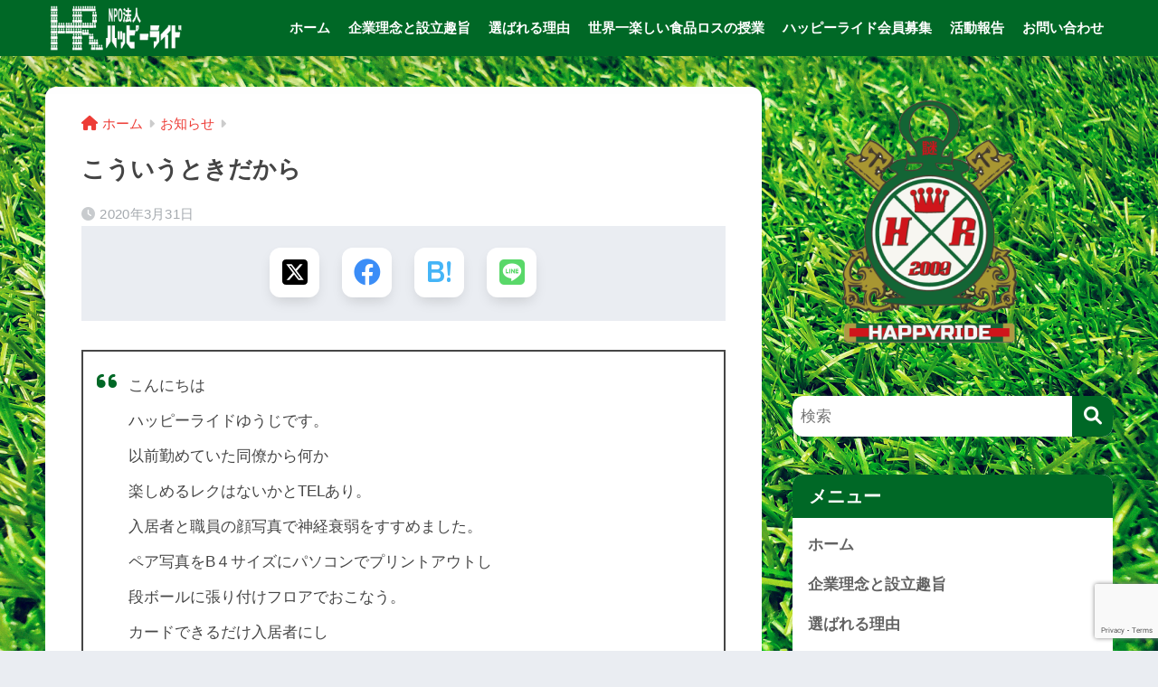

--- FILE ---
content_type: text/html; charset=UTF-8
request_url: https://happyride.info/2020/03/31/2241/
body_size: 22326
content:

<!DOCTYPE html>
<html lang="ja">
<head>
  <meta charset="utf-8">
  <meta http-equiv="X-UA-Compatible" content="IE=edge">
  <meta name="HandheldFriendly" content="True">
  <meta name="MobileOptimized" content="320">
  <meta name="viewport" content="width=device-width, initial-scale=1, viewport-fit=cover"/>
  <meta name="msapplication-TileColor" content="#006826">
  <meta name="theme-color" content="#006826">
  <link rel="pingback" href="https://happyride.info/xmlrpc.php">
  <meta name='robots' content='index, follow, max-image-preview:large, max-snippet:-1, max-video-preview:-1' />
	<style>img:is([sizes="auto" i], [sizes^="auto," i]) { contain-intrinsic-size: 3000px 1500px }</style>
	<meta name="dlm-version" content="5.0.22">
	<!-- This site is optimized with the Yoast SEO plugin v24.9 - https://yoast.com/wordpress/plugins/seo/ -->
	<title>こういうときだから - ＮＰＯ法人ハッピーライド</title>
	<link rel="canonical" href="https://happyride.info/2020/03/31/2241/" />
	<meta property="og:locale" content="ja_JP" />
	<meta property="og:type" content="article" />
	<meta property="og:title" content="こういうときだから - ＮＰＯ法人ハッピーライド" />
	<meta property="og:description" content="こんにちは ハッピーライドゆうじです。 以前勤めていた同僚から何か 楽しめるレクはないかとTELあり。 入居者と職員の顔写真で神経衰弱をすすめました。 ペア写真をB４サイズにパソコンでプリントアウトし 段ボールに張り付け ..." />
	<meta property="og:url" content="https://happyride.info/2020/03/31/2241/" />
	<meta property="og:site_name" content="ＮＰＯ法人ハッピーライド" />
	<meta property="article:published_time" content="2020-03-31T06:42:52+00:00" />
	<meta name="author" content="happyride39" />
	<meta name="twitter:card" content="summary_large_image" />
	<meta name="twitter:label1" content="執筆者" />
	<meta name="twitter:data1" content="happyride39" />
	<script type="application/ld+json" class="yoast-schema-graph">{"@context":"https://schema.org","@graph":[{"@type":"WebPage","@id":"https://happyride.info/2020/03/31/2241/","url":"https://happyride.info/2020/03/31/2241/","name":"こういうときだから - ＮＰＯ法人ハッピーライド","isPartOf":{"@id":"https://happyride.info/#website"},"datePublished":"2020-03-31T06:42:52+00:00","author":{"@id":"https://happyride.info/#/schema/person/8f4bc505647b2c7dcffb26113448542d"},"breadcrumb":{"@id":"https://happyride.info/2020/03/31/2241/#breadcrumb"},"inLanguage":"ja","potentialAction":[{"@type":"ReadAction","target":["https://happyride.info/2020/03/31/2241/"]}]},{"@type":"BreadcrumbList","@id":"https://happyride.info/2020/03/31/2241/#breadcrumb","itemListElement":[{"@type":"ListItem","position":1,"name":"ホーム","item":"https://happyride.info/"},{"@type":"ListItem","position":2,"name":"こういうときだから"}]},{"@type":"WebSite","@id":"https://happyride.info/#website","url":"https://happyride.info/","name":"ＮＰＯ法人ハッピーライド","description":"謎解きで世界をつなげる。","potentialAction":[{"@type":"SearchAction","target":{"@type":"EntryPoint","urlTemplate":"https://happyride.info/?s={search_term_string}"},"query-input":{"@type":"PropertyValueSpecification","valueRequired":true,"valueName":"search_term_string"}}],"inLanguage":"ja"},{"@type":"Person","@id":"https://happyride.info/#/schema/person/8f4bc505647b2c7dcffb26113448542d","name":"happyride39","image":{"@type":"ImageObject","inLanguage":"ja","@id":"https://happyride.info/#/schema/person/image/","url":"https://secure.gravatar.com/avatar/0c8e67263cf323d86e1f870dc574316e9cef0d70e616ab99e7c8651a244401a6?s=96&d=mm&r=g","contentUrl":"https://secure.gravatar.com/avatar/0c8e67263cf323d86e1f870dc574316e9cef0d70e616ab99e7c8651a244401a6?s=96&d=mm&r=g","caption":"happyride39"},"url":"https://happyride.info/author/happyride39/"}]}</script>
	<!-- / Yoast SEO plugin. -->


<link rel='dns-prefetch' href='//secure.gravatar.com' />
<link rel='dns-prefetch' href='//stats.wp.com' />
<link rel='dns-prefetch' href='//fonts.googleapis.com' />
<link rel='dns-prefetch' href='//use.fontawesome.com' />
<link rel='dns-prefetch' href='//maxcdn.bootstrapcdn.com' />
<link rel='dns-prefetch' href='//v0.wordpress.com' />
<link rel='preconnect' href='//i0.wp.com' />
<link rel='preconnect' href='//c0.wp.com' />
<link rel="alternate" type="application/rss+xml" title="ＮＰＯ法人ハッピーライド &raquo; フィード" href="https://happyride.info/feed/" />
<link rel="alternate" type="application/rss+xml" title="ＮＰＯ法人ハッピーライド &raquo; コメントフィード" href="https://happyride.info/comments/feed/" />
		<!-- This site uses the Google Analytics by ExactMetrics plugin v8.4.1 - Using Analytics tracking - https://www.exactmetrics.com/ -->
		<!-- Note: ExactMetrics is not currently configured on this site. The site owner needs to authenticate with Google Analytics in the ExactMetrics settings panel. -->
					<!-- No tracking code set -->
				<!-- / Google Analytics by ExactMetrics -->
		<script type="text/javascript">
/* <![CDATA[ */
window._wpemojiSettings = {"baseUrl":"https:\/\/s.w.org\/images\/core\/emoji\/16.0.1\/72x72\/","ext":".png","svgUrl":"https:\/\/s.w.org\/images\/core\/emoji\/16.0.1\/svg\/","svgExt":".svg","source":{"concatemoji":"https:\/\/happyride.info\/wp-includes\/js\/wp-emoji-release.min.js?ver=6.8.3"}};
/*! This file is auto-generated */
!function(s,n){var o,i,e;function c(e){try{var t={supportTests:e,timestamp:(new Date).valueOf()};sessionStorage.setItem(o,JSON.stringify(t))}catch(e){}}function p(e,t,n){e.clearRect(0,0,e.canvas.width,e.canvas.height),e.fillText(t,0,0);var t=new Uint32Array(e.getImageData(0,0,e.canvas.width,e.canvas.height).data),a=(e.clearRect(0,0,e.canvas.width,e.canvas.height),e.fillText(n,0,0),new Uint32Array(e.getImageData(0,0,e.canvas.width,e.canvas.height).data));return t.every(function(e,t){return e===a[t]})}function u(e,t){e.clearRect(0,0,e.canvas.width,e.canvas.height),e.fillText(t,0,0);for(var n=e.getImageData(16,16,1,1),a=0;a<n.data.length;a++)if(0!==n.data[a])return!1;return!0}function f(e,t,n,a){switch(t){case"flag":return n(e,"\ud83c\udff3\ufe0f\u200d\u26a7\ufe0f","\ud83c\udff3\ufe0f\u200b\u26a7\ufe0f")?!1:!n(e,"\ud83c\udde8\ud83c\uddf6","\ud83c\udde8\u200b\ud83c\uddf6")&&!n(e,"\ud83c\udff4\udb40\udc67\udb40\udc62\udb40\udc65\udb40\udc6e\udb40\udc67\udb40\udc7f","\ud83c\udff4\u200b\udb40\udc67\u200b\udb40\udc62\u200b\udb40\udc65\u200b\udb40\udc6e\u200b\udb40\udc67\u200b\udb40\udc7f");case"emoji":return!a(e,"\ud83e\udedf")}return!1}function g(e,t,n,a){var r="undefined"!=typeof WorkerGlobalScope&&self instanceof WorkerGlobalScope?new OffscreenCanvas(300,150):s.createElement("canvas"),o=r.getContext("2d",{willReadFrequently:!0}),i=(o.textBaseline="top",o.font="600 32px Arial",{});return e.forEach(function(e){i[e]=t(o,e,n,a)}),i}function t(e){var t=s.createElement("script");t.src=e,t.defer=!0,s.head.appendChild(t)}"undefined"!=typeof Promise&&(o="wpEmojiSettingsSupports",i=["flag","emoji"],n.supports={everything:!0,everythingExceptFlag:!0},e=new Promise(function(e){s.addEventListener("DOMContentLoaded",e,{once:!0})}),new Promise(function(t){var n=function(){try{var e=JSON.parse(sessionStorage.getItem(o));if("object"==typeof e&&"number"==typeof e.timestamp&&(new Date).valueOf()<e.timestamp+604800&&"object"==typeof e.supportTests)return e.supportTests}catch(e){}return null}();if(!n){if("undefined"!=typeof Worker&&"undefined"!=typeof OffscreenCanvas&&"undefined"!=typeof URL&&URL.createObjectURL&&"undefined"!=typeof Blob)try{var e="postMessage("+g.toString()+"("+[JSON.stringify(i),f.toString(),p.toString(),u.toString()].join(",")+"));",a=new Blob([e],{type:"text/javascript"}),r=new Worker(URL.createObjectURL(a),{name:"wpTestEmojiSupports"});return void(r.onmessage=function(e){c(n=e.data),r.terminate(),t(n)})}catch(e){}c(n=g(i,f,p,u))}t(n)}).then(function(e){for(var t in e)n.supports[t]=e[t],n.supports.everything=n.supports.everything&&n.supports[t],"flag"!==t&&(n.supports.everythingExceptFlag=n.supports.everythingExceptFlag&&n.supports[t]);n.supports.everythingExceptFlag=n.supports.everythingExceptFlag&&!n.supports.flag,n.DOMReady=!1,n.readyCallback=function(){n.DOMReady=!0}}).then(function(){return e}).then(function(){var e;n.supports.everything||(n.readyCallback(),(e=n.source||{}).concatemoji?t(e.concatemoji):e.wpemoji&&e.twemoji&&(t(e.twemoji),t(e.wpemoji)))}))}((window,document),window._wpemojiSettings);
/* ]]> */
</script>
<link rel='stylesheet' id='sng-stylesheet-css' href='https://happyride.info/wp-content/themes/sango-theme/style.css?version=3.9.11' type='text/css' media='all' />
<link rel='stylesheet' id='sng-option-css' href='https://happyride.info/wp-content/themes/sango-theme/entry-option.css?version=3.9.11' type='text/css' media='all' />
<link rel='stylesheet' id='sng-old-css-css' href='https://happyride.info/wp-content/themes/sango-theme/style-old.css?version=3.9.11' type='text/css' media='all' />
<link rel='stylesheet' id='sango_theme_gutenberg-style-css' href='https://happyride.info/wp-content/themes/sango-theme/library/gutenberg/dist/build/style-blocks.css?version=3.9.11' type='text/css' media='all' />
<style id='sango_theme_gutenberg-style-inline-css' type='text/css'>
:root{--sgb-main-color:#006826;--sgb-pastel-color:#006826;--sgb-accent-color:#006826;--sgb-widget-title-color:#ffffff;--sgb-widget-title-bg-color:#006826;--sgb-bg-color:#;--wp--preset--color--sango-main:var(--sgb-main-color);--wp--preset--color--sango-pastel:var(--sgb-pastel-color);--wp--preset--color--sango-accent:var(--sgb-accent-color)}
</style>
<link rel='stylesheet' id='sng-googlefonts-css' href='https://fonts.googleapis.com/css?family=Quicksand%3A500%2C700&#038;display=swap' type='text/css' media='all' />
<link rel='stylesheet' id='sng-fontawesome-css' href='https://use.fontawesome.com/releases/v6.1.1/css/all.css' type='text/css' media='all' />
<link rel='stylesheet' id='sbr_styles-css' href='https://happyride.info/wp-content/plugins/reviews-feed/assets/css/sbr-styles.css' type='text/css' media='all' />
<link rel='stylesheet' id='sbi_styles-css' href='https://happyride.info/wp-content/plugins/instagram-feed/css/sbi-styles.min.css' type='text/css' media='all' />
<link rel='stylesheet' id='sby_styles-css' href='https://happyride.info/wp-content/plugins/feeds-for-youtube/css/sb-youtube-free.min.css' type='text/css' media='all' />
<style id='wp-emoji-styles-inline-css' type='text/css'>

	img.wp-smiley, img.emoji {
		display: inline !important;
		border: none !important;
		box-shadow: none !important;
		height: 1em !important;
		width: 1em !important;
		margin: 0 0.07em !important;
		vertical-align: -0.1em !important;
		background: none !important;
		padding: 0 !important;
	}
</style>
<link rel='stylesheet' id='wp-block-library-css' href='https://c0.wp.com/c/6.8.3/wp-includes/css/dist/block-library/style.min.css' type='text/css' media='all' />
<link rel='stylesheet' id='mediaelement-css' href='https://c0.wp.com/c/6.8.3/wp-includes/js/mediaelement/mediaelementplayer-legacy.min.css' type='text/css' media='all' />
<link rel='stylesheet' id='wp-mediaelement-css' href='https://c0.wp.com/c/6.8.3/wp-includes/js/mediaelement/wp-mediaelement.min.css' type='text/css' media='all' />
<style id='jetpack-sharing-buttons-style-inline-css' type='text/css'>
.jetpack-sharing-buttons__services-list{display:flex;flex-direction:row;flex-wrap:wrap;gap:0;list-style-type:none;margin:5px;padding:0}.jetpack-sharing-buttons__services-list.has-small-icon-size{font-size:12px}.jetpack-sharing-buttons__services-list.has-normal-icon-size{font-size:16px}.jetpack-sharing-buttons__services-list.has-large-icon-size{font-size:24px}.jetpack-sharing-buttons__services-list.has-huge-icon-size{font-size:36px}@media print{.jetpack-sharing-buttons__services-list{display:none!important}}.editor-styles-wrapper .wp-block-jetpack-sharing-buttons{gap:0;padding-inline-start:0}ul.jetpack-sharing-buttons__services-list.has-background{padding:1.25em 2.375em}
</style>
<style id='global-styles-inline-css' type='text/css'>
:root{--wp--preset--aspect-ratio--square: 1;--wp--preset--aspect-ratio--4-3: 4/3;--wp--preset--aspect-ratio--3-4: 3/4;--wp--preset--aspect-ratio--3-2: 3/2;--wp--preset--aspect-ratio--2-3: 2/3;--wp--preset--aspect-ratio--16-9: 16/9;--wp--preset--aspect-ratio--9-16: 9/16;--wp--preset--color--black: #000000;--wp--preset--color--cyan-bluish-gray: #abb8c3;--wp--preset--color--white: #ffffff;--wp--preset--color--pale-pink: #f78da7;--wp--preset--color--vivid-red: #cf2e2e;--wp--preset--color--luminous-vivid-orange: #ff6900;--wp--preset--color--luminous-vivid-amber: #fcb900;--wp--preset--color--light-green-cyan: #7bdcb5;--wp--preset--color--vivid-green-cyan: #00d084;--wp--preset--color--pale-cyan-blue: #8ed1fc;--wp--preset--color--vivid-cyan-blue: #0693e3;--wp--preset--color--vivid-purple: #9b51e0;--wp--preset--color--sango-main: var(--sgb-main-color);--wp--preset--color--sango-pastel: var(--sgb-pastel-color);--wp--preset--color--sango-accent: var(--sgb-accent-color);--wp--preset--color--sango-blue: #009EF3;--wp--preset--color--sango-orange: #ffb36b;--wp--preset--color--sango-red: #f88080;--wp--preset--color--sango-green: #90d581;--wp--preset--color--sango-black: #333;--wp--preset--color--sango-gray: gray;--wp--preset--color--sango-silver: whitesmoke;--wp--preset--color--sango-light-blue: #b4e0fa;--wp--preset--color--sango-light-red: #ffebeb;--wp--preset--color--sango-light-orange: #fff9e6;--wp--preset--gradient--vivid-cyan-blue-to-vivid-purple: linear-gradient(135deg,rgba(6,147,227,1) 0%,rgb(155,81,224) 100%);--wp--preset--gradient--light-green-cyan-to-vivid-green-cyan: linear-gradient(135deg,rgb(122,220,180) 0%,rgb(0,208,130) 100%);--wp--preset--gradient--luminous-vivid-amber-to-luminous-vivid-orange: linear-gradient(135deg,rgba(252,185,0,1) 0%,rgba(255,105,0,1) 100%);--wp--preset--gradient--luminous-vivid-orange-to-vivid-red: linear-gradient(135deg,rgba(255,105,0,1) 0%,rgb(207,46,46) 100%);--wp--preset--gradient--very-light-gray-to-cyan-bluish-gray: linear-gradient(135deg,rgb(238,238,238) 0%,rgb(169,184,195) 100%);--wp--preset--gradient--cool-to-warm-spectrum: linear-gradient(135deg,rgb(74,234,220) 0%,rgb(151,120,209) 20%,rgb(207,42,186) 40%,rgb(238,44,130) 60%,rgb(251,105,98) 80%,rgb(254,248,76) 100%);--wp--preset--gradient--blush-light-purple: linear-gradient(135deg,rgb(255,206,236) 0%,rgb(152,150,240) 100%);--wp--preset--gradient--blush-bordeaux: linear-gradient(135deg,rgb(254,205,165) 0%,rgb(254,45,45) 50%,rgb(107,0,62) 100%);--wp--preset--gradient--luminous-dusk: linear-gradient(135deg,rgb(255,203,112) 0%,rgb(199,81,192) 50%,rgb(65,88,208) 100%);--wp--preset--gradient--pale-ocean: linear-gradient(135deg,rgb(255,245,203) 0%,rgb(182,227,212) 50%,rgb(51,167,181) 100%);--wp--preset--gradient--electric-grass: linear-gradient(135deg,rgb(202,248,128) 0%,rgb(113,206,126) 100%);--wp--preset--gradient--midnight: linear-gradient(135deg,rgb(2,3,129) 0%,rgb(40,116,252) 100%);--wp--preset--font-size--small: 13px;--wp--preset--font-size--medium: 20px;--wp--preset--font-size--large: 36px;--wp--preset--font-size--x-large: 42px;--wp--preset--font-family--default: "Helvetica", "Arial", "Hiragino Kaku Gothic ProN", "Hiragino Sans", YuGothic, "Yu Gothic", "メイリオ", Meiryo, sans-serif;--wp--preset--font-family--notosans: "Noto Sans JP", var(--wp--preset--font-family--default);--wp--preset--font-family--mplusrounded: "M PLUS Rounded 1c", var(--wp--preset--font-family--default);--wp--preset--font-family--dfont: "Quicksand", var(--wp--preset--font-family--default);--wp--preset--spacing--20: 0.44rem;--wp--preset--spacing--30: 0.67rem;--wp--preset--spacing--40: 1rem;--wp--preset--spacing--50: 1.5rem;--wp--preset--spacing--60: 2.25rem;--wp--preset--spacing--70: 3.38rem;--wp--preset--spacing--80: 5.06rem;--wp--preset--shadow--natural: 6px 6px 9px rgba(0, 0, 0, 0.2);--wp--preset--shadow--deep: 12px 12px 50px rgba(0, 0, 0, 0.4);--wp--preset--shadow--sharp: 6px 6px 0px rgba(0, 0, 0, 0.2);--wp--preset--shadow--outlined: 6px 6px 0px -3px rgba(255, 255, 255, 1), 6px 6px rgba(0, 0, 0, 1);--wp--preset--shadow--crisp: 6px 6px 0px rgba(0, 0, 0, 1);--wp--custom--wrap--width: 92%;--wp--custom--wrap--default-width: 800px;--wp--custom--wrap--content-width: 1180px;--wp--custom--wrap--max-width: var(--wp--custom--wrap--content-width);--wp--custom--wrap--side: 30%;--wp--custom--wrap--gap: 2em;--wp--custom--wrap--mobile--padding: 15px;--wp--custom--shadow--large: 0 15px 30px -7px rgba(0, 12, 66, 0.15 );--wp--custom--shadow--large-hover: 0 40px 50px -15px rgba(0, 12, 66, 0.2 );--wp--custom--shadow--medium: 0 6px 13px -3px rgba(0, 12, 66, 0.1), 0 0px 1px rgba(0,30,100, 0.1 );--wp--custom--shadow--medium-hover: 0 12px 45px -9px rgb(0 0 0 / 23%);--wp--custom--shadow--solid: 0 1px 2px 0 rgba(24, 44, 84, 0.1), 0 1px 3px 1px rgba(24, 44, 84, 0.1);--wp--custom--shadow--solid-hover: 0 2px 4px 0 rgba(24, 44, 84, 0.1), 0 2px 8px 0 rgba(24, 44, 84, 0.1);--wp--custom--shadow--small: 0 2px 4px #4385bb12;--wp--custom--rounded--medium: 12px;--wp--custom--rounded--small: 6px;--wp--custom--widget--padding-horizontal: 18px;--wp--custom--widget--padding-vertical: 6px;--wp--custom--widget--icon-margin: 6px;--wp--custom--widget--gap: 2.5em;--wp--custom--entry--gap: 1.5rem;--wp--custom--entry--gap-mobile: 1rem;--wp--custom--entry--border-color: #eaedf2;--wp--custom--animation--fade-in: fadeIn 0.7s ease 0s 1 normal;--wp--custom--animation--header: fadeHeader 1s ease 0s 1 normal;--wp--custom--transition--default: 0.3s ease-in-out;--wp--custom--totop--opacity: 0.6;--wp--custom--totop--right: 18px;--wp--custom--totop--bottom: 20px;--wp--custom--totop--mobile--right: 15px;--wp--custom--totop--mobile--bottom: 10px;--wp--custom--toc--button--opacity: 0.6;--wp--custom--footer--column-gap: 40px;}:root { --wp--style--global--content-size: 900px;--wp--style--global--wide-size: 980px; }:where(body) { margin: 0; }.wp-site-blocks > .alignleft { float: left; margin-right: 2em; }.wp-site-blocks > .alignright { float: right; margin-left: 2em; }.wp-site-blocks > .aligncenter { justify-content: center; margin-left: auto; margin-right: auto; }:where(.wp-site-blocks) > * { margin-block-start: 1.5rem; margin-block-end: 0; }:where(.wp-site-blocks) > :first-child { margin-block-start: 0; }:where(.wp-site-blocks) > :last-child { margin-block-end: 0; }:root { --wp--style--block-gap: 1.5rem; }:root :where(.is-layout-flow) > :first-child{margin-block-start: 0;}:root :where(.is-layout-flow) > :last-child{margin-block-end: 0;}:root :where(.is-layout-flow) > *{margin-block-start: 1.5rem;margin-block-end: 0;}:root :where(.is-layout-constrained) > :first-child{margin-block-start: 0;}:root :where(.is-layout-constrained) > :last-child{margin-block-end: 0;}:root :where(.is-layout-constrained) > *{margin-block-start: 1.5rem;margin-block-end: 0;}:root :where(.is-layout-flex){gap: 1.5rem;}:root :where(.is-layout-grid){gap: 1.5rem;}.is-layout-flow > .alignleft{float: left;margin-inline-start: 0;margin-inline-end: 2em;}.is-layout-flow > .alignright{float: right;margin-inline-start: 2em;margin-inline-end: 0;}.is-layout-flow > .aligncenter{margin-left: auto !important;margin-right: auto !important;}.is-layout-constrained > .alignleft{float: left;margin-inline-start: 0;margin-inline-end: 2em;}.is-layout-constrained > .alignright{float: right;margin-inline-start: 2em;margin-inline-end: 0;}.is-layout-constrained > .aligncenter{margin-left: auto !important;margin-right: auto !important;}.is-layout-constrained > :where(:not(.alignleft):not(.alignright):not(.alignfull)){max-width: var(--wp--style--global--content-size);margin-left: auto !important;margin-right: auto !important;}.is-layout-constrained > .alignwide{max-width: var(--wp--style--global--wide-size);}body .is-layout-flex{display: flex;}.is-layout-flex{flex-wrap: wrap;align-items: center;}.is-layout-flex > :is(*, div){margin: 0;}body .is-layout-grid{display: grid;}.is-layout-grid > :is(*, div){margin: 0;}body{font-family: var(--sgb-font-family);padding-top: 0px;padding-right: 0px;padding-bottom: 0px;padding-left: 0px;}a:where(:not(.wp-element-button)){text-decoration: underline;}:root :where(.wp-element-button, .wp-block-button__link){background-color: #32373c;border-width: 0;color: #fff;font-family: inherit;font-size: inherit;line-height: inherit;padding: calc(0.667em + 2px) calc(1.333em + 2px);text-decoration: none;}.has-black-color{color: var(--wp--preset--color--black) !important;}.has-cyan-bluish-gray-color{color: var(--wp--preset--color--cyan-bluish-gray) !important;}.has-white-color{color: var(--wp--preset--color--white) !important;}.has-pale-pink-color{color: var(--wp--preset--color--pale-pink) !important;}.has-vivid-red-color{color: var(--wp--preset--color--vivid-red) !important;}.has-luminous-vivid-orange-color{color: var(--wp--preset--color--luminous-vivid-orange) !important;}.has-luminous-vivid-amber-color{color: var(--wp--preset--color--luminous-vivid-amber) !important;}.has-light-green-cyan-color{color: var(--wp--preset--color--light-green-cyan) !important;}.has-vivid-green-cyan-color{color: var(--wp--preset--color--vivid-green-cyan) !important;}.has-pale-cyan-blue-color{color: var(--wp--preset--color--pale-cyan-blue) !important;}.has-vivid-cyan-blue-color{color: var(--wp--preset--color--vivid-cyan-blue) !important;}.has-vivid-purple-color{color: var(--wp--preset--color--vivid-purple) !important;}.has-sango-main-color{color: var(--wp--preset--color--sango-main) !important;}.has-sango-pastel-color{color: var(--wp--preset--color--sango-pastel) !important;}.has-sango-accent-color{color: var(--wp--preset--color--sango-accent) !important;}.has-sango-blue-color{color: var(--wp--preset--color--sango-blue) !important;}.has-sango-orange-color{color: var(--wp--preset--color--sango-orange) !important;}.has-sango-red-color{color: var(--wp--preset--color--sango-red) !important;}.has-sango-green-color{color: var(--wp--preset--color--sango-green) !important;}.has-sango-black-color{color: var(--wp--preset--color--sango-black) !important;}.has-sango-gray-color{color: var(--wp--preset--color--sango-gray) !important;}.has-sango-silver-color{color: var(--wp--preset--color--sango-silver) !important;}.has-sango-light-blue-color{color: var(--wp--preset--color--sango-light-blue) !important;}.has-sango-light-red-color{color: var(--wp--preset--color--sango-light-red) !important;}.has-sango-light-orange-color{color: var(--wp--preset--color--sango-light-orange) !important;}.has-black-background-color{background-color: var(--wp--preset--color--black) !important;}.has-cyan-bluish-gray-background-color{background-color: var(--wp--preset--color--cyan-bluish-gray) !important;}.has-white-background-color{background-color: var(--wp--preset--color--white) !important;}.has-pale-pink-background-color{background-color: var(--wp--preset--color--pale-pink) !important;}.has-vivid-red-background-color{background-color: var(--wp--preset--color--vivid-red) !important;}.has-luminous-vivid-orange-background-color{background-color: var(--wp--preset--color--luminous-vivid-orange) !important;}.has-luminous-vivid-amber-background-color{background-color: var(--wp--preset--color--luminous-vivid-amber) !important;}.has-light-green-cyan-background-color{background-color: var(--wp--preset--color--light-green-cyan) !important;}.has-vivid-green-cyan-background-color{background-color: var(--wp--preset--color--vivid-green-cyan) !important;}.has-pale-cyan-blue-background-color{background-color: var(--wp--preset--color--pale-cyan-blue) !important;}.has-vivid-cyan-blue-background-color{background-color: var(--wp--preset--color--vivid-cyan-blue) !important;}.has-vivid-purple-background-color{background-color: var(--wp--preset--color--vivid-purple) !important;}.has-sango-main-background-color{background-color: var(--wp--preset--color--sango-main) !important;}.has-sango-pastel-background-color{background-color: var(--wp--preset--color--sango-pastel) !important;}.has-sango-accent-background-color{background-color: var(--wp--preset--color--sango-accent) !important;}.has-sango-blue-background-color{background-color: var(--wp--preset--color--sango-blue) !important;}.has-sango-orange-background-color{background-color: var(--wp--preset--color--sango-orange) !important;}.has-sango-red-background-color{background-color: var(--wp--preset--color--sango-red) !important;}.has-sango-green-background-color{background-color: var(--wp--preset--color--sango-green) !important;}.has-sango-black-background-color{background-color: var(--wp--preset--color--sango-black) !important;}.has-sango-gray-background-color{background-color: var(--wp--preset--color--sango-gray) !important;}.has-sango-silver-background-color{background-color: var(--wp--preset--color--sango-silver) !important;}.has-sango-light-blue-background-color{background-color: var(--wp--preset--color--sango-light-blue) !important;}.has-sango-light-red-background-color{background-color: var(--wp--preset--color--sango-light-red) !important;}.has-sango-light-orange-background-color{background-color: var(--wp--preset--color--sango-light-orange) !important;}.has-black-border-color{border-color: var(--wp--preset--color--black) !important;}.has-cyan-bluish-gray-border-color{border-color: var(--wp--preset--color--cyan-bluish-gray) !important;}.has-white-border-color{border-color: var(--wp--preset--color--white) !important;}.has-pale-pink-border-color{border-color: var(--wp--preset--color--pale-pink) !important;}.has-vivid-red-border-color{border-color: var(--wp--preset--color--vivid-red) !important;}.has-luminous-vivid-orange-border-color{border-color: var(--wp--preset--color--luminous-vivid-orange) !important;}.has-luminous-vivid-amber-border-color{border-color: var(--wp--preset--color--luminous-vivid-amber) !important;}.has-light-green-cyan-border-color{border-color: var(--wp--preset--color--light-green-cyan) !important;}.has-vivid-green-cyan-border-color{border-color: var(--wp--preset--color--vivid-green-cyan) !important;}.has-pale-cyan-blue-border-color{border-color: var(--wp--preset--color--pale-cyan-blue) !important;}.has-vivid-cyan-blue-border-color{border-color: var(--wp--preset--color--vivid-cyan-blue) !important;}.has-vivid-purple-border-color{border-color: var(--wp--preset--color--vivid-purple) !important;}.has-sango-main-border-color{border-color: var(--wp--preset--color--sango-main) !important;}.has-sango-pastel-border-color{border-color: var(--wp--preset--color--sango-pastel) !important;}.has-sango-accent-border-color{border-color: var(--wp--preset--color--sango-accent) !important;}.has-sango-blue-border-color{border-color: var(--wp--preset--color--sango-blue) !important;}.has-sango-orange-border-color{border-color: var(--wp--preset--color--sango-orange) !important;}.has-sango-red-border-color{border-color: var(--wp--preset--color--sango-red) !important;}.has-sango-green-border-color{border-color: var(--wp--preset--color--sango-green) !important;}.has-sango-black-border-color{border-color: var(--wp--preset--color--sango-black) !important;}.has-sango-gray-border-color{border-color: var(--wp--preset--color--sango-gray) !important;}.has-sango-silver-border-color{border-color: var(--wp--preset--color--sango-silver) !important;}.has-sango-light-blue-border-color{border-color: var(--wp--preset--color--sango-light-blue) !important;}.has-sango-light-red-border-color{border-color: var(--wp--preset--color--sango-light-red) !important;}.has-sango-light-orange-border-color{border-color: var(--wp--preset--color--sango-light-orange) !important;}.has-vivid-cyan-blue-to-vivid-purple-gradient-background{background: var(--wp--preset--gradient--vivid-cyan-blue-to-vivid-purple) !important;}.has-light-green-cyan-to-vivid-green-cyan-gradient-background{background: var(--wp--preset--gradient--light-green-cyan-to-vivid-green-cyan) !important;}.has-luminous-vivid-amber-to-luminous-vivid-orange-gradient-background{background: var(--wp--preset--gradient--luminous-vivid-amber-to-luminous-vivid-orange) !important;}.has-luminous-vivid-orange-to-vivid-red-gradient-background{background: var(--wp--preset--gradient--luminous-vivid-orange-to-vivid-red) !important;}.has-very-light-gray-to-cyan-bluish-gray-gradient-background{background: var(--wp--preset--gradient--very-light-gray-to-cyan-bluish-gray) !important;}.has-cool-to-warm-spectrum-gradient-background{background: var(--wp--preset--gradient--cool-to-warm-spectrum) !important;}.has-blush-light-purple-gradient-background{background: var(--wp--preset--gradient--blush-light-purple) !important;}.has-blush-bordeaux-gradient-background{background: var(--wp--preset--gradient--blush-bordeaux) !important;}.has-luminous-dusk-gradient-background{background: var(--wp--preset--gradient--luminous-dusk) !important;}.has-pale-ocean-gradient-background{background: var(--wp--preset--gradient--pale-ocean) !important;}.has-electric-grass-gradient-background{background: var(--wp--preset--gradient--electric-grass) !important;}.has-midnight-gradient-background{background: var(--wp--preset--gradient--midnight) !important;}.has-small-font-size{font-size: var(--wp--preset--font-size--small) !important;}.has-medium-font-size{font-size: var(--wp--preset--font-size--medium) !important;}.has-large-font-size{font-size: var(--wp--preset--font-size--large) !important;}.has-x-large-font-size{font-size: var(--wp--preset--font-size--x-large) !important;}.has-default-font-family{font-family: var(--wp--preset--font-family--default) !important;}.has-notosans-font-family{font-family: var(--wp--preset--font-family--notosans) !important;}.has-mplusrounded-font-family{font-family: var(--wp--preset--font-family--mplusrounded) !important;}.has-dfont-font-family{font-family: var(--wp--preset--font-family--dfont) !important;}
:root :where(.wp-block-button .wp-block-button__link){background-color: var(--wp--preset--color--sango-main);border-radius: var(--wp--custom--rounded--medium);color: #fff;font-size: 18px;font-weight: 600;padding-top: 0.4em;padding-right: 1.3em;padding-bottom: 0.4em;padding-left: 1.3em;}
:root :where(.wp-block-pullquote){font-size: 1.5em;line-height: 1.6;}
</style>
<link rel='stylesheet' id='contact-form-7-css' href='https://happyride.info/wp-content/plugins/contact-form-7/includes/css/styles.css' type='text/css' media='all' />
<link rel='stylesheet' id='ctf_styles-css' href='https://happyride.info/wp-content/plugins/custom-twitter-feeds/css/ctf-styles.min.css' type='text/css' media='all' />
<link rel='stylesheet' id='cff-css' href='https://happyride.info/wp-content/plugins/custom-facebook-feed/assets/css/cff-style.min.css' type='text/css' media='all' />
<link rel='stylesheet' id='sb-font-awesome-css' href='https://maxcdn.bootstrapcdn.com/font-awesome/4.7.0/css/font-awesome.min.css' type='text/css' media='all' />
<link rel='stylesheet' id='child-style-css' href='https://happyride.info/wp-content/themes/sango-theme-child/style.css' type='text/css' media='all' />
<style id='akismet-widget-style-inline-css' type='text/css'>

			.a-stats {
				--akismet-color-mid-green: #357b49;
				--akismet-color-white: #fff;
				--akismet-color-light-grey: #f6f7f7;

				max-width: 350px;
				width: auto;
			}

			.a-stats * {
				all: unset;
				box-sizing: border-box;
			}

			.a-stats strong {
				font-weight: 600;
			}

			.a-stats a.a-stats__link,
			.a-stats a.a-stats__link:visited,
			.a-stats a.a-stats__link:active {
				background: var(--akismet-color-mid-green);
				border: none;
				box-shadow: none;
				border-radius: 8px;
				color: var(--akismet-color-white);
				cursor: pointer;
				display: block;
				font-family: -apple-system, BlinkMacSystemFont, 'Segoe UI', 'Roboto', 'Oxygen-Sans', 'Ubuntu', 'Cantarell', 'Helvetica Neue', sans-serif;
				font-weight: 500;
				padding: 12px;
				text-align: center;
				text-decoration: none;
				transition: all 0.2s ease;
			}

			/* Extra specificity to deal with TwentyTwentyOne focus style */
			.widget .a-stats a.a-stats__link:focus {
				background: var(--akismet-color-mid-green);
				color: var(--akismet-color-white);
				text-decoration: none;
			}

			.a-stats a.a-stats__link:hover {
				filter: brightness(110%);
				box-shadow: 0 4px 12px rgba(0, 0, 0, 0.06), 0 0 2px rgba(0, 0, 0, 0.16);
			}

			.a-stats .count {
				color: var(--akismet-color-white);
				display: block;
				font-size: 1.5em;
				line-height: 1.4;
				padding: 0 13px;
				white-space: nowrap;
			}
		
</style>
<link rel='stylesheet' id='tablepress-default-css' href='https://happyride.info/wp-content/plugins/tablepress/css/build/default.css' type='text/css' media='all' />
<script type="text/javascript" src="https://c0.wp.com/c/6.8.3/wp-includes/js/jquery/jquery.min.js" id="jquery-core-js"></script>
<script type="text/javascript" src="https://c0.wp.com/c/6.8.3/wp-includes/js/jquery/jquery-migrate.min.js" id="jquery-migrate-js"></script>
<link rel="https://api.w.org/" href="https://happyride.info/wp-json/" /><link rel="alternate" title="JSON" type="application/json" href="https://happyride.info/wp-json/wp/v2/posts/3180" /><link rel="EditURI" type="application/rsd+xml" title="RSD" href="https://happyride.info/xmlrpc.php?rsd" />
<link rel='shortlink' href='https://wp.me/s3yT6Y-2241' />
<link rel="alternate" title="oEmbed (JSON)" type="application/json+oembed" href="https://happyride.info/wp-json/oembed/1.0/embed?url=https%3A%2F%2Fhappyride.info%2F2020%2F03%2F31%2F2241%2F" />
<link rel="alternate" title="oEmbed (XML)" type="text/xml+oembed" href="https://happyride.info/wp-json/oembed/1.0/embed?url=https%3A%2F%2Fhappyride.info%2F2020%2F03%2F31%2F2241%2F&#038;format=xml" />
<!-- HFCM by 99 Robots - Snippet # 1: Facebook -->
<script>
  window.fbAsyncInit = function() {
    FB.init({
      appId      : '274523962967034',
      xfbml      : true,
      version    : 'v2.8'
    });
    FB.AppEvents.logPageView();
  };

  (function(d, s, id){
     var js, fjs = d.getElementsByTagName(s)[0];
     if (d.getElementById(id)) {return;}
     js = d.createElement(s); js.id = id;
     js.src = "//connect.facebook.net/en_US/sdk.js";
     fjs.parentNode.insertBefore(js, fjs);
   }(document, 'script', 'facebook-jssdk'));
</script>
<!-- /end HFCM by 99 Robots -->
	<style>img#wpstats{display:none}</style>
		<meta property="og:title" content="こういうときだから" />
<meta property="og:description" content="こんにちは ハッピーライドゆうじです。 以前勤めていた同僚から何か 楽しめるレクはないかとTELあり。 入居者と職員の顔写真で神経衰弱をすすめました。 ペア写真をB４サイズにパソコンでプリントアウトし 段ボールに張り付け ... " />
<meta property="og:type" content="article" />
<meta property="og:url" content="https://happyride.info/2020/03/31/2241/" />
<meta property="og:image" content="https://happyride.info/wp-content/uploads/2019/11/19102706.png" />
<meta name="thumbnail" content="https://happyride.info/wp-content/uploads/2019/11/19102706.png" />
<meta property="og:site_name" content="ＮＰＯ法人ハッピーライド" />
<meta name="twitter:card" content="summary_large_image" />
<meta name="generator" content="Elementor 3.28.3; features: additional_custom_breakpoints, e_local_google_fonts; settings: css_print_method-external, google_font-enabled, font_display-auto">
			<style>
				.e-con.e-parent:nth-of-type(n+4):not(.e-lazyloaded):not(.e-no-lazyload),
				.e-con.e-parent:nth-of-type(n+4):not(.e-lazyloaded):not(.e-no-lazyload) * {
					background-image: none !important;
				}
				@media screen and (max-height: 1024px) {
					.e-con.e-parent:nth-of-type(n+3):not(.e-lazyloaded):not(.e-no-lazyload),
					.e-con.e-parent:nth-of-type(n+3):not(.e-lazyloaded):not(.e-no-lazyload) * {
						background-image: none !important;
					}
				}
				@media screen and (max-height: 640px) {
					.e-con.e-parent:nth-of-type(n+2):not(.e-lazyloaded):not(.e-no-lazyload),
					.e-con.e-parent:nth-of-type(n+2):not(.e-lazyloaded):not(.e-no-lazyload) * {
						background-image: none !important;
					}
				}
			</style>
			<style type="text/css" id="custom-background-css">
body.custom-background { background-image: url("https://happyride.info/wp-content/uploads/2023/07/26953699_l.jpg"); background-position: left top; background-size: contain; background-repeat: repeat; background-attachment: fixed; }
</style>
	<link rel="icon" href="https://i0.wp.com/happyride.info/wp-content/uploads/2021/03/cropped-636bbebdcd68ae51fa3d6f82f4f09009.jpg?fit=32%2C32&#038;ssl=1" sizes="32x32" />
<link rel="icon" href="https://i0.wp.com/happyride.info/wp-content/uploads/2021/03/cropped-636bbebdcd68ae51fa3d6f82f4f09009.jpg?fit=192%2C192&#038;ssl=1" sizes="192x192" />
<link rel="apple-touch-icon" href="https://i0.wp.com/happyride.info/wp-content/uploads/2021/03/cropped-636bbebdcd68ae51fa3d6f82f4f09009.jpg?fit=180%2C180&#038;ssl=1" />
<meta name="msapplication-TileImage" content="https://i0.wp.com/happyride.info/wp-content/uploads/2021/03/cropped-636bbebdcd68ae51fa3d6f82f4f09009.jpg?fit=270%2C270&#038;ssl=1" />
		<style type="text/css" id="wp-custom-css">
			.center {
margin-top: 30px;
}
#youtube {
  position: relative;
}

#youtube iframe {
  position: absolute;
  left: 10px;
  top: 10px;
}

.cat-item.cat-item-167 {
  display: none;
}


/*Contact Form 7カスタマイズ*/
/*スマホContact Form 7カスタマイズ*/
@media(max-width:500px){
.inquiry th,.inquiry td {
 display:block!important;
 width:100%!important;
 border-top:none!important;
 -webkit-box-sizing:border-box!important;
 -moz-box-sizing:border-box!important;
 box-sizing:border-box!important;
}
.inquiry tr:first-child th{
 border-top:1px solid #d7d7d7!important;
}
/* 必須・任意のサイズ調整 */	
.inquiry .haveto,.inquiry .any {	
font-size:10px;
}}
/*見出し欄*/
.inquiry th{
 text-align:left;
 font-size:14px;
 color:#444;
 padding-right:5px;
 width:30%;
 background:#f7f7f7;
 border:solid 1px #d7d7d7;
}
/*通常欄*/
.inquiry td{
 font-size:13px;
 border:solid 1px #d7d7d7;	
}
/*横の行とテーブル全体*/
.entry-content .inquiry tr,.entry-content table{
 border:solid 1px #d7d7d7;	
}
/*必須の調整*/
.haveto{
 font-size:7px;
 padding:5px;
 background:#ff9393;
 color:#fff;
 border-radius:2px;
 margin-right:5px;
 position:relative;
 bottom:1px;
}
/*任意の調整*/
.any{
 font-size:7px;
 padding:5px;
 background:#93c9ff;
 color:#fff;
 border-radius:2px;
 margin-right:5px;
 position:relative;
 bottom:1px;
}
/*ラジオボタンを縦並び指定*/
.verticallist .wpcf7-list-item{
 display:block;
}
/*送信ボタンのデザイン変更*/
#formbtn{
 display: block;
 padding:1em 0;
 margin-top:30px;
 width:100%;
 background:#ffaa56;
 color:#fff;
 font-size:18px;
 font-weight:bold;	 
 border-radius:2px;
 border: none;
}
/*送信ボタンマウスホバー時*/
#formbtn:hover{
 background:#fff;
 color:#ffaa56;
}
h3 {
background-color:#efefef;
}

h5  {
  background: #dfefff;
  box-shadow: 0px 0px 0px 5px #dfefff;
  border: dashed 2px white;
  padding: 0.2em 0.5em;
}
h6 {
  color: #6cb4e4;
  text-align: center;
  padding: 0.25em;
  border-top: solid 2px #6cb4e4;
  border-bottom: solid 2px #6cb4e4;
  background: -webkit-repeating-linear-gradient(-45deg, #f0f8ff, #f0f8ff 3px,#e9f4ff 3px, #e9f4ff 7px);
  background: repeating-linear-gradient(-45deg, #f0f8ff, #f0f8ff 3px,#e9f4ff 3px, #e9f4ff 7px);
}
		</style>
		<style> a{color:#ed3c36}.header, .drawer__title{background-color:#006826}#logo a{color:#ffffff}.desktop-nav li a , .mobile-nav li a, #drawer__open, .header-search__open, .drawer__title{color:#ffffff}.drawer__title__close span, .drawer__title__close span:before{background:#ffffff}.desktop-nav li:after{background:#ffffff}.mobile-nav .current-menu-item{border-bottom-color:#ffffff}.widgettitle, .sidebar .wp-block-group h2, .drawer .wp-block-group h2{color:#ffffff;background-color:#006826}#footer-menu a, .copyright{color:#ffffff}#footer-menu{background-color:#006826}.footer{background-color:#006826}.footer, .footer a, .footer .widget ul li a{color:#f7f7f7}body{font-size:100%}@media only screen and (min-width:481px){body{font-size:107%}}@media only screen and (min-width:1030px){body{font-size:107%}}.totop{background:#009EF3}.header-info a{color:#FFF;background:linear-gradient(95deg, #738bff, #85e3ec)}.fixed-menu ul{background:#FFF}.fixed-menu a{color:#a2a7ab}.fixed-menu .current-menu-item a, .fixed-menu ul li a.active{color:#009EF3}.post-tab{background:#FFF}.post-tab > div{color:#a7a7a7}body{--sgb-font-family:var(--wp--preset--font-family--default)}#fixed_sidebar{top:0px}:target{scroll-margin-top:0px}.Threads:before{background-image:url("https://happyride.info/wp-content/themes/sango-theme/library/images/threads.svg")}.profile-sns li .Threads:before{background-image:url("https://happyride.info/wp-content/themes/sango-theme/library/images/threads-outline.svg")}.X:before{background-image:url("https://happyride.info/wp-content/themes/sango-theme/library/images/x-circle.svg")}</style></head>
<body class="wp-singular post-template-default single single-post postid-3180 single-format-standard custom-background wp-theme-sango-theme wp-child-theme-sango-theme-child fa5 elementor-default elementor-kit-4952">
    <div id="container"> 
  			<header class="header
			">
				<div id="inner-header" class="wrap">
		<div id="logo" class="header-logo h1 dfont">
	<a href="https://happyride.info/" class="header-logo__link">
				<img src="https://happyride.info/wp-content/uploads/2023/07/happyride.png" alt="ＮＰＯ法人ハッピーライド" width="3346" height="1140" class="header-logo__img">
					</a>
	</div>
	<div class="header-search">
		<input type="checkbox" class="header-search__input" id="header-search-input" onclick="document.querySelector('.header-search__modal .searchform__input').focus()">
	<label class="header-search__close" for="header-search-input"></label>
	<div class="header-search__modal">
	
<form role="search" method="get" class="searchform" action="https://happyride.info/">
  <div>
    <input type="search" class="searchform__input" name="s" value="" placeholder="検索" />
    <button type="submit" class="searchform__submit" aria-label="検索"><i class="fas fa-search" aria-hidden="true"></i></button>
  </div>
</form>

	</div>
</div>	<nav class="desktop-nav clearfix"><ul id="menu-menu-1" class="menu"><li id="menu-item-7271" class="menu-item menu-item-type-custom menu-item-object-custom menu-item-home menu-item-7271"><a href="https://happyride.info">ホーム</a></li>
<li id="menu-item-390" class="menu-item menu-item-type-post_type menu-item-object-page menu-item-390"><a href="https://happyride.info/about_us/">企業理念と設立趣旨</a></li>
<li id="menu-item-6697" class="menu-item menu-item-type-post_type menu-item-object-page menu-item-has-children menu-item-6697"><a href="https://happyride.info/%e9%81%b8%e3%81%b0%e3%82%8c%e3%82%8b%e7%90%86%e7%94%b1/">選ばれる理由</a>
<ul class="sub-menu">
	<li id="menu-item-389" class="menu-item menu-item-type-post_type menu-item-object-page menu-item-389"><a href="https://happyride.info/voice/">みんなの声</a></li>
</ul>
</li>
<li id="menu-item-6711" class="menu-item menu-item-type-post_type menu-item-object-page menu-item-6711"><a href="https://happyride.info/%e4%b8%96%e7%95%8c%e4%b8%80%e6%a5%bd%e3%81%97%e3%81%84%e9%a3%9f%e5%93%81%e3%83%ad%e3%82%b9%e3%81%ae%e6%8e%88%e6%a5%ad/">世界一楽しい食品ロスの授業</a></li>
<li id="menu-item-9091" class="menu-item menu-item-type-post_type menu-item-object-page menu-item-9091"><a href="https://happyride.info/hr-member/">ハッピーライド会員募集</a></li>
<li id="menu-item-10374" class="menu-item menu-item-type-taxonomy menu-item-object-category menu-item-10374"><a href="https://happyride.info/category/info/activity-report/">活動報告</a></li>
<li id="menu-item-6698" class="menu-item menu-item-type-post_type menu-item-object-page menu-item-6698"><a href="https://happyride.info/contact/">お問い合わせ</a></li>
</ul></nav></div>
	</header>
		  <div id="content">
    <div id="inner-content" class="wrap cf">
      <main id="main">
                  <article id="entry" class="post-3180 post type-post status-publish format-standard category-info">
            <header class="article-header entry-header">
	<nav id="breadcrumb" class="breadcrumb"><ul itemscope itemtype="http://schema.org/BreadcrumbList"><li itemprop="itemListElement" itemscope itemtype="http://schema.org/ListItem"><a href="https://happyride.info" itemprop="item"><span itemprop="name">ホーム</span></a><meta itemprop="position" content="1" /></li><li itemprop="itemListElement" itemscope itemtype="http://schema.org/ListItem"><a href="https://happyride.info/category/info/" itemprop="item"><span itemprop="name">お知らせ</span></a><meta itemprop="position" content="2" /></li></ul></nav>		<h1 class="entry-title single-title">こういうときだから</h1>
		<div class="entry-meta vcard">
	<time class="pubdate entry-time" itemprop="datePublished" datetime="2020-03-31">2020年3月31日</time>	</div>
				<div class="sns-btn
		 sns-dif	">
				<ul>
			<li class="tw sns-btn__item">
		<a href="https://twitter.com/intent/tweet?url=https%3A%2F%2Fhappyride.info%2F2020%2F03%2F31%2F2241%2F&text=%E3%81%93%E3%81%86%E3%81%84%E3%81%86%E3%81%A8%E3%81%8D%E3%81%A0%E3%81%8B%E3%82%89%EF%BD%9C%EF%BC%AE%EF%BC%B0%EF%BC%AF%E6%B3%95%E4%BA%BA%E3%83%8F%E3%83%83%E3%83%94%E3%83%BC%E3%83%A9%E3%82%A4%E3%83%89" target="_blank" rel="nofollow noopener noreferrer" aria-label="Xでシェアする">
		<img alt="" src="https://happyride.info/wp-content/themes/sango-theme/library/images/x.svg">
		<span class="share_txt">ポスト</span>
		</a>
			</li>
					<li class="fb sns-btn__item">
		<a href="https://www.facebook.com/share.php?u=https%3A%2F%2Fhappyride.info%2F2020%2F03%2F31%2F2241%2F" target="_blank" rel="nofollow noopener noreferrer" aria-label="Facebookでシェアする">
		<i class="fab fa-facebook" aria-hidden="true"></i>		<span class="share_txt">シェア</span>
		</a>
			</li>
					<li class="hatebu sns-btn__item">
		<a href="http://b.hatena.ne.jp/add?mode=confirm&url=https%3A%2F%2Fhappyride.info%2F2020%2F03%2F31%2F2241%2F&title=%E3%81%93%E3%81%86%E3%81%84%E3%81%86%E3%81%A8%E3%81%8D%E3%81%A0%E3%81%8B%E3%82%89%EF%BD%9C%EF%BC%AE%EF%BC%B0%EF%BC%AF%E6%B3%95%E4%BA%BA%E3%83%8F%E3%83%83%E3%83%94%E3%83%BC%E3%83%A9%E3%82%A4%E3%83%89" target="_blank" rel="nofollow noopener noreferrer" aria-label="はてブでブックマークする">
		<i class="fa fa-hatebu" aria-hidden="true"></i>
		<span class="share_txt">はてブ</span>
		</a>
			</li>
					<li class="line sns-btn__item">
		<a href="https://social-plugins.line.me/lineit/share?url=https%3A%2F%2Fhappyride.info%2F2020%2F03%2F31%2F2241%2F&text=%E3%81%93%E3%81%86%E3%81%84%E3%81%86%E3%81%A8%E3%81%8D%E3%81%A0%E3%81%8B%E3%82%89%EF%BD%9C%EF%BC%AE%EF%BC%B0%EF%BC%AF%E6%B3%95%E4%BA%BA%E3%83%8F%E3%83%83%E3%83%94%E3%83%BC%E3%83%A9%E3%82%A4%E3%83%89" target="_blank" rel="nofollow noopener noreferrer" aria-label="LINEでシェアする">
					<i class="fab fa-line" aria-hidden="true"></i>
				<span class="share_txt share_txt_line dfont">LINE</span>
		</a>
	</li>
				</ul>
	</div>
		</header>
<section class="entry-content">
	<blockquote><p>こんにちは</p>
<p>ハッピーライドゆうじです。</p>
<p>以前勤めていた同僚から何か</p>
<p>楽しめるレクはないかとTELあり。</p>
<p>入居者と職員の顔写真で神経衰弱をすすめました。</p>
<p>ペア写真をB４サイズにパソコンでプリントアウトし</p>
<p>段ボールに張り付けフロアでおこなう。</p>
<p>カードできるだけ入居者にし</p>
<p>ジョーカーを職員の顔写真で</p>
<p>ジョーカーがでると残りのカードをシャッフルして再開する。</p>
<p>身近な顔写真神経衰弱なので</p>
<p>盛り上がると思います。と伝えました。</p>
<p>皆様も自宅や室内で過ごすレクにはいいと思います。</p>
<p>是非</p></blockquote>
</section>
<footer class="article-footer">
	<aside>
	<div class="footer-contents">
						<div class="sns-btn
		 sns-dif	">
		<span class="sns-btn__title dfont">SHARE</span>		<ul>
			<li class="tw sns-btn__item">
		<a href="https://twitter.com/intent/tweet?url=https%3A%2F%2Fhappyride.info%2F2020%2F03%2F31%2F2241%2F&text=%E3%81%93%E3%81%86%E3%81%84%E3%81%86%E3%81%A8%E3%81%8D%E3%81%A0%E3%81%8B%E3%82%89%EF%BD%9C%EF%BC%AE%EF%BC%B0%EF%BC%AF%E6%B3%95%E4%BA%BA%E3%83%8F%E3%83%83%E3%83%94%E3%83%BC%E3%83%A9%E3%82%A4%E3%83%89" target="_blank" rel="nofollow noopener noreferrer" aria-label="Xでシェアする">
		<img alt="" src="https://happyride.info/wp-content/themes/sango-theme/library/images/x.svg">
		<span class="share_txt">ポスト</span>
		</a>
			</li>
					<li class="fb sns-btn__item">
		<a href="https://www.facebook.com/share.php?u=https%3A%2F%2Fhappyride.info%2F2020%2F03%2F31%2F2241%2F" target="_blank" rel="nofollow noopener noreferrer" aria-label="Facebookでシェアする">
		<i class="fab fa-facebook" aria-hidden="true"></i>		<span class="share_txt">シェア</span>
		</a>
			</li>
					<li class="hatebu sns-btn__item">
		<a href="http://b.hatena.ne.jp/add?mode=confirm&url=https%3A%2F%2Fhappyride.info%2F2020%2F03%2F31%2F2241%2F&title=%E3%81%93%E3%81%86%E3%81%84%E3%81%86%E3%81%A8%E3%81%8D%E3%81%A0%E3%81%8B%E3%82%89%EF%BD%9C%EF%BC%AE%EF%BC%B0%EF%BC%AF%E6%B3%95%E4%BA%BA%E3%83%8F%E3%83%83%E3%83%94%E3%83%BC%E3%83%A9%E3%82%A4%E3%83%89" target="_blank" rel="nofollow noopener noreferrer" aria-label="はてブでブックマークする">
		<i class="fa fa-hatebu" aria-hidden="true"></i>
		<span class="share_txt">はてブ</span>
		</a>
			</li>
					<li class="line sns-btn__item">
		<a href="https://social-plugins.line.me/lineit/share?url=https%3A%2F%2Fhappyride.info%2F2020%2F03%2F31%2F2241%2F&text=%E3%81%93%E3%81%86%E3%81%84%E3%81%86%E3%81%A8%E3%81%8D%E3%81%A0%E3%81%8B%E3%82%89%EF%BD%9C%EF%BC%AE%EF%BC%B0%EF%BC%AF%E6%B3%95%E4%BA%BA%E3%83%8F%E3%83%83%E3%83%94%E3%83%BC%E3%83%A9%E3%82%A4%E3%83%89" target="_blank" rel="nofollow noopener noreferrer" aria-label="LINEでシェアする">
					<i class="fab fa-line" aria-hidden="true"></i>
				<span class="share_txt share_txt_line dfont">LINE</span>
		</a>
	</li>
				</ul>
	</div>
							<div class="footer-meta dfont">
						<p class="footer-meta_title">CATEGORY :</p>
				<ul class="post-categories">
	<li><a href="https://happyride.info/category/info/" rel="category tag">お知らせ</a></li></ul>								</div>
													</div>
		</aside>
</footer><div id="comments">
			<div id="respond" class="comment-respond">
		<h3 id="reply-title" class="comment-reply-title">コメントを残す <small><a rel="nofollow" id="cancel-comment-reply-link" href="/2020/03/31/2241/#respond" style="display:none;">コメントをキャンセル</a></small></h3><form action="https://happyride.info/wp-comments-post.php" method="post" id="commentform" class="comment-form"><p class="comment-notes"><span id="email-notes">メールアドレスが公開されることはありません。</span> <span class="required-field-message"><span class="required">※</span> が付いている欄は必須項目です</span></p><p class="comment-form-comment"><label for="comment">コメント <span class="required">※</span></label> <textarea id="comment" name="comment" cols="45" rows="8" maxlength="65525" required></textarea></p><p class="comment-form-author"><label for="author">名前 <span class="required">※</span></label> <input id="author" name="author" type="text" value="" size="30" maxlength="245" autocomplete="name" required /></p>
<p class="comment-form-email"><label for="email">メール <span class="required">※</span></label> <input id="email" name="email" type="email" value="" size="30" maxlength="100" aria-describedby="email-notes" autocomplete="email" required /></p>
<p class="comment-form-url"><label for="url">サイト</label> <input id="url" name="url" type="url" value="" size="30" maxlength="200" autocomplete="url" /></p>
<p class="comment-form-cookies-consent"><input id="wp-comment-cookies-consent" name="wp-comment-cookies-consent" type="checkbox" value="yes" /> <label for="wp-comment-cookies-consent">次回のコメントで使用するためブラウザーに自分の名前、メールアドレス、サイトを保存する。</label></p>
<p class="comment-subscription-form"><input type="checkbox" name="subscribe_comments" id="subscribe_comments" value="subscribe" style="width: auto; -moz-appearance: checkbox; -webkit-appearance: checkbox;" /> <label class="subscribe-label" id="subscribe-label" for="subscribe_comments">新しいコメントをメールで通知</label></p><p class="comment-subscription-form"><input type="checkbox" name="subscribe_blog" id="subscribe_blog" value="subscribe" style="width: auto; -moz-appearance: checkbox; -webkit-appearance: checkbox;" /> <label class="subscribe-label" id="subscribe-blog-label" for="subscribe_blog">新しい投稿をメールで受け取る</label></p><p class="form-submit"><input name="submit" type="submit" id="submit" class="submit" value="コメントを送信" /> <input type='hidden' name='comment_post_ID' value='3180' id='comment_post_ID' />
<input type='hidden' name='comment_parent' id='comment_parent' value='0' />
</p><p style="display: none;"><input type="hidden" id="akismet_comment_nonce" name="akismet_comment_nonce" value="98508ccccd" /></p><p style="display: none !important;" class="akismet-fields-container" data-prefix="ak_"><label>&#916;<textarea name="ak_hp_textarea" cols="45" rows="8" maxlength="100"></textarea></label><input type="hidden" id="ak_js_1" name="ak_js" value="44"/><script>document.getElementById( "ak_js_1" ).setAttribute( "value", ( new Date() ).getTime() );</script></p></form>	</div><!-- #respond -->
	</div><script type="application/ld+json">{"@context":"http://schema.org","@type":"Article","mainEntityOfPage":"https://happyride.info/2020/03/31/2241/","headline":"こういうときだから","image":{"@type":"ImageObject","url":"https://happyride.info/wp-content/uploads/2019/11/19102706-520x300.png","width":520,"height":300},"datePublished":"2020-03-31T15:42:52+0900","dateModified":"2020-03-31T15:42:52+0900","author":{"@type":"Person","name":"happyride39","url":""},"publisher":{"@type":"Organization","name":"","logo":{"@type":"ImageObject","url":""}},"description":"こんにちは ハッピーライドゆうじです。 以前勤めていた同僚から何か 楽しめるレクはないかとTELあり。 入居者と職員の顔写真で神経衰弱をすすめました。 ペア写真をB４サイズにパソコンでプリントアウトし 段ボールに張り付け ... "}</script>            </article>
            <div class="prnx_box">
		<a href="https://happyride.info/2020/03/30/2240/" class="prnx pr">
		<p><i class="fas fa-angle-left" aria-hidden="true"></i> 前の記事</p>
		<div class="prnx_tb">
		  
		<span class="prev-next__text">カレー研究部！</span>
		</div>
	</a>
				<a href="https://happyride.info/2020/04/01/2243/" class="prnx nx">
		<p>次の記事 <i class="fas fa-angle-right" aria-hidden="true"></i></p>
		<div class="prnx_tb">
		<span class="prev-next__text">大好き&#x2764;志村けんさん</span>
				</div>
	</a>
	</div>
                        </main>
        <div id="sidebar1" class="sidebar" role="complementary">
    <aside class="insidesp">
              <div id="notfix" class="normal-sidebar">
          <div id="media_image-3" class="widget widget_media_image"><img width="300" height="300" src="https://i0.wp.com/happyride.info/wp-content/uploads/2021/03/happyride.png?fit=300%2C300&amp;ssl=1" class="image wp-image-4930  attachment-medium size-medium" alt="" style="max-width: 100%; height: auto;" decoding="async" srcset="https://i0.wp.com/happyride.info/wp-content/uploads/2021/03/happyride.png?w=500&amp;ssl=1 500w, https://i0.wp.com/happyride.info/wp-content/uploads/2021/03/happyride.png?resize=300%2C300&amp;ssl=1 300w, https://i0.wp.com/happyride.info/wp-content/uploads/2021/03/happyride.png?resize=150%2C150&amp;ssl=1 150w, https://i0.wp.com/happyride.info/wp-content/uploads/2021/03/happyride.png?resize=160%2C160&amp;ssl=1 160w" sizes="(max-width: 300px) 100vw, 300px" data-attachment-id="4930" data-permalink="https://happyride.info/happyride/" data-orig-file="https://i0.wp.com/happyride.info/wp-content/uploads/2021/03/happyride.png?fit=500%2C500&amp;ssl=1" data-orig-size="500,500" data-comments-opened="1" data-image-meta="{&quot;aperture&quot;:&quot;0&quot;,&quot;credit&quot;:&quot;&quot;,&quot;camera&quot;:&quot;&quot;,&quot;caption&quot;:&quot;&quot;,&quot;created_timestamp&quot;:&quot;0&quot;,&quot;copyright&quot;:&quot;&quot;,&quot;focal_length&quot;:&quot;0&quot;,&quot;iso&quot;:&quot;0&quot;,&quot;shutter_speed&quot;:&quot;0&quot;,&quot;title&quot;:&quot;&quot;,&quot;orientation&quot;:&quot;0&quot;}" data-image-title="happyride" data-image-description="" data-image-caption="" data-medium-file="https://i0.wp.com/happyride.info/wp-content/uploads/2021/03/happyride.png?fit=300%2C300&amp;ssl=1" data-large-file="https://i0.wp.com/happyride.info/wp-content/uploads/2021/03/happyride.png?fit=500%2C500&amp;ssl=1" /></div><div id="search-2" class="widget widget_search">
<form role="search" method="get" class="searchform" action="https://happyride.info/">
  <div>
    <input type="search" class="searchform__input" name="s" value="" placeholder="検索" />
    <button type="submit" class="searchform__submit" aria-label="検索"><i class="fas fa-search" aria-hidden="true"></i></button>
  </div>
</form>

</div><div id="nav_menu-2" class="widget widget_nav_menu"><h4 class="widgettitle has-fa-before">メニュー</h4><div class="menu-menu-1-container"><ul id="menu-menu-2" class="menu"><li class="menu-item menu-item-type-custom menu-item-object-custom menu-item-home menu-item-7271"><a href="https://happyride.info">ホーム</a></li>
<li class="menu-item menu-item-type-post_type menu-item-object-page menu-item-390"><a href="https://happyride.info/about_us/">企業理念と設立趣旨</a></li>
<li class="menu-item menu-item-type-post_type menu-item-object-page menu-item-has-children menu-item-6697"><a href="https://happyride.info/%e9%81%b8%e3%81%b0%e3%82%8c%e3%82%8b%e7%90%86%e7%94%b1/">選ばれる理由</a>
<ul class="sub-menu">
	<li class="menu-item menu-item-type-post_type menu-item-object-page menu-item-389"><a href="https://happyride.info/voice/">みんなの声</a></li>
</ul>
</li>
<li class="menu-item menu-item-type-post_type menu-item-object-page menu-item-6711"><a href="https://happyride.info/%e4%b8%96%e7%95%8c%e4%b8%80%e6%a5%bd%e3%81%97%e3%81%84%e9%a3%9f%e5%93%81%e3%83%ad%e3%82%b9%e3%81%ae%e6%8e%88%e6%a5%ad/">世界一楽しい食品ロスの授業</a></li>
<li class="menu-item menu-item-type-post_type menu-item-object-page menu-item-9091"><a href="https://happyride.info/hr-member/">ハッピーライド会員募集</a></li>
<li class="menu-item menu-item-type-taxonomy menu-item-object-category menu-item-10374"><a href="https://happyride.info/category/info/activity-report/">活動報告</a></li>
<li class="menu-item menu-item-type-post_type menu-item-object-page menu-item-6698"><a href="https://happyride.info/contact/">お問い合わせ</a></li>
</ul></div></div><div id="recent-posts-5" class="widget widget_recent_entries"><h4 class="widgettitle has-fa-before">新着記事</h4>	<ul class="my-widget">
					<li>
		<a href="https://happyride.info/2025/11/22/%e3%81%86%e3%81%be%e3%81%84%e6%a3%92%e5%91%b3%e8%a6%9a%e7%8e%8b%e6%b1%ba%e5%ae%9a%e6%88%a6%e3%83%9d%e3%82%b9%e3%82%bf%e3%83%bc%e5%ae%8c%e6%88%90/">
							<div class="my-widget__text">うまい棒味覚王決定戦ポスター完成				</div>
		</a>
		</li>
			<li>
		<a href="https://happyride.info/2025/11/20/%e5%8f%82%e5%8a%a0%e8%b2%bb%ef%bc%9a0%e5%86%86%e3%80%80%e6%80%9d%e3%81%84%e5%87%ba%ef%bc%9a%e2%88%9e%ef%bc%88%e3%82%80%e3%81%92%e3%82%93%ef%bc%89/">
							<figure class="my-widget__img">
				<img width="160" height="160" src="https://i0.wp.com/happyride.info/wp-content/uploads/2025/11/18ec45f65276b80e0c30371437337dc9.jpg?resize=160%2C160&#038;ssl=1" alt="「うまい棒味覚王決定戦」参加無料∞思い出無限" >
			</figure>
						<div class="my-widget__text">「うまい棒味覚王決定戦」参加無料∞思い出無限				</div>
		</a>
		</li>
			<li>
		<a href="https://happyride.info/2025/11/16/%e3%82%a2%e3%83%b3%e3%82%b1%e3%83%bc%e3%83%88%e7%b5%90%e6%9e%9c%e5%88%86%e6%9e%90/">
							<figure class="my-widget__img">
				<img width="160" height="160" src="https://i0.wp.com/happyride.info/wp-content/uploads/2025/11/e306ea4b4240c3d5c6b2737eb4cb1ef3.jpg?resize=160%2C160&#038;ssl=1" alt="アンケート結果分析" >
			</figure>
						<div class="my-widget__text">アンケート結果分析				</div>
		</a>
		</li>
			<li>
		<a href="https://happyride.info/2025/11/10/%e4%ba%8b%e5%89%8d%e9%98%b2%e7%81%bd%e4%bd%93%e9%a8%93/">
							<figure class="my-widget__img">
				<img width="160" height="160" src="https://i0.wp.com/happyride.info/wp-content/uploads/2025/11/8d4aca0bedc50b55aa97c9dd5bea87fb.jpg?resize=160%2C160&#038;ssl=1" alt="事前防災体験" >
			</figure>
						<div class="my-widget__text">事前防災体験				</div>
		</a>
		</li>
			<li>
		<a href="https://happyride.info/2025/11/10/11%e6%9c%888%e6%97%a5%e3%80%80%e9%81%bf%e9%9b%a3%e6%89%80%e4%bd%93%e9%a8%93%e3%81%94%e3%81%a3%e3%81%93%e7%b5%82%e4%ba%86%e3%81%97%e3%81%be%e3%81%97%e3%81%9f%e3%80%82/">
							<figure class="my-widget__img">
				<img width="160" height="160" src="https://i0.wp.com/happyride.info/wp-content/uploads/2025/11/c6a8da6a5e87f32a93e675ec65f448f7.jpg?resize=160%2C160&#038;ssl=1" alt="11月8日　避難所体験ごっこ終了しました。" >
			</figure>
						<div class="my-widget__text">11月8日　避難所体験ごっこ終了しました。				</div>
		</a>
		</li>
		</ul>
			</div>			<div id="categories-2" class="widget widget_categories"><h4 class="widgettitle has-fa-before">カテゴリー</h4>
			<ul>
					<li class="cat-item cat-item-423"><a href="https://happyride.info/category/%e8%a6%96%e8%a6%9a%e9%9a%9c%e3%81%8c%e3%81%84%e8%80%85%e9%98%b2%e7%81%bd%e7%a0%94%e7%a9%b6%e4%bc%9a/">視覚障がい者防災研究会</a>
</li>
	<li class="cat-item cat-item-432"><a href="https://happyride.info/category/%e7%a0%94%e4%bf%ae/">研修</a>
</li>
	<li class="cat-item cat-item-1"><a href="https://happyride.info/category/info/">お知らせ</a>
</li>
	<li class="cat-item cat-item-33"><a href="https://happyride.info/category/info/activity-report/">活動報告（貸借対照表/活動報告）</a>
</li>
	<li class="cat-item cat-item-380"><a href="https://happyride.info/category/%e8%a6%96%e8%a6%9a%e9%9a%9c%e3%81%8c%e3%81%84%e8%80%85%e3%81%ae%e9%98%b2%e7%81%bd%e5%a7%94%e5%93%a1%e4%bc%9a/">視覚障がい者の防災委員会</a>
</li>
	<li class="cat-item cat-item-385"><a href="https://happyride.info/category/%e7%a6%8f%e5%b2%a1%e5%b8%82%ef%bd%8e%ef%bd%90%ef%bd%8f%e6%b4%bb%e5%8b%95%e6%8e%a8%e9%80%b2%e8%a3%9c%e5%8a%a9%e9%87%91/">福岡市ＮＰＯ活動推進補助金</a>
</li>
	<li class="cat-item cat-item-4"><a href="https://happyride.info/category/event/">イベント</a>
</li>
	<li class="cat-item cat-item-404"><a href="https://happyride.info/category/%e7%9c%9f%e3%81%a3%e6%9a%97%e3%83%95%e3%82%a7%e3%82%b9/">真っ暗フェス</a>
</li>
	<li class="cat-item cat-item-5"><a href="https://happyride.info/category/3r%ef%bc%88reduce%e3%83%bbreuse%e3%83%bbrecycle%ef%bc%89%ef%bc%89/">3R（Reduce・Reuse・Recycle））</a>
</li>
	<li class="cat-item cat-item-6"><a href="https://happyride.info/category/nazotoki/">謎解き</a>
</li>
	<li class="cat-item cat-item-45"><a href="https://happyride.info/category/%e4%b8%96%e7%95%8c%e4%b8%80%e6%a5%bd%e3%81%97%e3%81%84%e9%a3%9f%e5%93%81%e3%83%ad%e3%82%b9%e3%81%ae%e6%8e%88%e6%a5%ad/">世界一楽しい食品ロスの授業</a>
</li>
	<li class="cat-item cat-item-47"><a href="https://happyride.info/category/staff/">スタッフブログ</a>
</li>
	<li class="cat-item cat-item-51"><a href="https://happyride.info/category/%e7%a6%8f%e7%a5%89/">福祉</a>
</li>
	<li class="cat-item cat-item-240"><a href="https://happyride.info/category/%e3%82%b3%e3%83%ad%e3%83%8a%e7%a6%8d%e3%81%a7%e3%81%ae%e3%82%a2%e3%82%a6%e3%83%88%e3%83%aa%e3%83%bc%e3%83%81%e4%ba%8b%e6%a5%ad/">コロナ禍でのアウトリーチ事業</a>
</li>
	<li class="cat-item cat-item-248"><a href="https://happyride.info/category/1%e4%ba%ba%e3%81%a7%e3%81%84%e3%82%8b%e3%82%88%e3%82%8a%e3%81%bf%e3%82%93%e3%81%aa%e3%81%a7%e8%a9%b1%e3%81%9d%e3%81%86/">1人でいるよりみんなで話そう</a>
</li>
	<li class="cat-item cat-item-266"><a href="https://happyride.info/category/%e9%98%b2%e7%81%bd%e3%83%9e%e3%83%8b%e3%83%a5%e3%82%a2%e3%83%ab%e6%a4%9c%e8%a8%bc%e5%a7%94%e5%93%a1%e4%bc%9a/">防災マニュアル検証委員会</a>
</li>
	<li class="cat-item cat-item-278"><a href="https://happyride.info/category/%e5%85%b1%e7%94%9f%e7%a4%be%e4%bc%9a%e4%bd%93%e9%a8%93%e3%82%b2%e3%83%bc%e3%83%a0/">共生社会体験ゲーム</a>
</li>
	<li class="cat-item cat-item-345"><a href="https://happyride.info/category/%e7%9c%9f%e5%a6%82%e8%8b%91%e3%81%ae%e5%8a%a9%e6%88%90%e4%ba%8b%e6%a5%ad/">真如苑の助成事業</a>
</li>
	<li class="cat-item cat-item-352"><a href="https://happyride.info/category/%e9%9c%87%e7%81%bd%e6%99%82%e3%81%ab%e9%81%bf%e9%9b%a3%e3%81%99%e3%82%8b%e4%ba%8b%e3%82%92%e3%81%82%e3%81%8d%e3%82%89%e3%82%81%e3%81%a6%e3%81%84%e3%82%8b%e4%ba%ba%e9%81%94%e3%81%ae%e5%b8%8c%e6%9c%9b/">震災時に避難する事をあきらめている人達の希望になる事業</a>
</li>
	<li class="cat-item cat-item-358"><a href="https://happyride.info/category/%e7%a9%8d%e6%b0%b4%e3%83%8f%e3%82%a6%e3%82%b9%e3%83%9e%e3%83%83%e3%83%81%e3%83%b3%e3%82%b0%e3%83%97%e3%83%ad%e3%82%b0%e3%83%a9%e3%83%a0/">積水ハウスマッチングプログラム</a>
</li>
			</ul>

			</div><div id="archives-2" class="widget widget_archive"><h4 class="widgettitle has-fa-before">アーカイブ</h4>		<label class="screen-reader-text" for="archives-dropdown-2">アーカイブ</label>
		<select id="archives-dropdown-2" name="archive-dropdown">
			
			<option value="">月を選択</option>
				<option value='https://happyride.info/2025/11/'> 2025年11月 </option>
	<option value='https://happyride.info/2025/10/'> 2025年10月 </option>
	<option value='https://happyride.info/2025/09/'> 2025年9月 </option>
	<option value='https://happyride.info/2025/08/'> 2025年8月 </option>
	<option value='https://happyride.info/2025/07/'> 2025年7月 </option>
	<option value='https://happyride.info/2025/06/'> 2025年6月 </option>
	<option value='https://happyride.info/2025/05/'> 2025年5月 </option>
	<option value='https://happyride.info/2025/04/'> 2025年4月 </option>
	<option value='https://happyride.info/2025/03/'> 2025年3月 </option>
	<option value='https://happyride.info/2025/02/'> 2025年2月 </option>
	<option value='https://happyride.info/2025/01/'> 2025年1月 </option>
	<option value='https://happyride.info/2024/12/'> 2024年12月 </option>
	<option value='https://happyride.info/2024/11/'> 2024年11月 </option>
	<option value='https://happyride.info/2024/10/'> 2024年10月 </option>
	<option value='https://happyride.info/2024/09/'> 2024年9月 </option>
	<option value='https://happyride.info/2024/08/'> 2024年8月 </option>
	<option value='https://happyride.info/2024/07/'> 2024年7月 </option>
	<option value='https://happyride.info/2024/03/'> 2024年3月 </option>
	<option value='https://happyride.info/2024/02/'> 2024年2月 </option>
	<option value='https://happyride.info/2024/01/'> 2024年1月 </option>
	<option value='https://happyride.info/2023/12/'> 2023年12月 </option>
	<option value='https://happyride.info/2023/11/'> 2023年11月 </option>
	<option value='https://happyride.info/2023/10/'> 2023年10月 </option>
	<option value='https://happyride.info/2023/09/'> 2023年9月 </option>
	<option value='https://happyride.info/2023/08/'> 2023年8月 </option>
	<option value='https://happyride.info/2023/07/'> 2023年7月 </option>
	<option value='https://happyride.info/2023/06/'> 2023年6月 </option>
	<option value='https://happyride.info/2023/03/'> 2023年3月 </option>
	<option value='https://happyride.info/2023/01/'> 2023年1月 </option>
	<option value='https://happyride.info/2022/12/'> 2022年12月 </option>
	<option value='https://happyride.info/2022/11/'> 2022年11月 </option>
	<option value='https://happyride.info/2022/10/'> 2022年10月 </option>
	<option value='https://happyride.info/2022/09/'> 2022年9月 </option>
	<option value='https://happyride.info/2022/08/'> 2022年8月 </option>
	<option value='https://happyride.info/2022/07/'> 2022年7月 </option>
	<option value='https://happyride.info/2022/06/'> 2022年6月 </option>
	<option value='https://happyride.info/2022/05/'> 2022年5月 </option>
	<option value='https://happyride.info/2022/04/'> 2022年4月 </option>
	<option value='https://happyride.info/2022/01/'> 2022年1月 </option>
	<option value='https://happyride.info/2021/12/'> 2021年12月 </option>
	<option value='https://happyride.info/2021/11/'> 2021年11月 </option>
	<option value='https://happyride.info/2021/10/'> 2021年10月 </option>
	<option value='https://happyride.info/2021/09/'> 2021年9月 </option>
	<option value='https://happyride.info/2021/08/'> 2021年8月 </option>
	<option value='https://happyride.info/2021/07/'> 2021年7月 </option>
	<option value='https://happyride.info/2021/06/'> 2021年6月 </option>
	<option value='https://happyride.info/2021/05/'> 2021年5月 </option>
	<option value='https://happyride.info/2021/04/'> 2021年4月 </option>
	<option value='https://happyride.info/2021/03/'> 2021年3月 </option>
	<option value='https://happyride.info/2021/02/'> 2021年2月 </option>
	<option value='https://happyride.info/2021/01/'> 2021年1月 </option>
	<option value='https://happyride.info/2020/12/'> 2020年12月 </option>
	<option value='https://happyride.info/2020/11/'> 2020年11月 </option>
	<option value='https://happyride.info/2020/10/'> 2020年10月 </option>
	<option value='https://happyride.info/2020/09/'> 2020年9月 </option>
	<option value='https://happyride.info/2020/08/'> 2020年8月 </option>
	<option value='https://happyride.info/2020/07/'> 2020年7月 </option>
	<option value='https://happyride.info/2020/06/'> 2020年6月 </option>
	<option value='https://happyride.info/2020/05/'> 2020年5月 </option>
	<option value='https://happyride.info/2020/04/'> 2020年4月 </option>
	<option value='https://happyride.info/2020/03/'> 2020年3月 </option>
	<option value='https://happyride.info/2020/02/'> 2020年2月 </option>
	<option value='https://happyride.info/2020/01/'> 2020年1月 </option>
	<option value='https://happyride.info/2019/12/'> 2019年12月 </option>
	<option value='https://happyride.info/2019/11/'> 2019年11月 </option>
	<option value='https://happyride.info/2019/10/'> 2019年10月 </option>
	<option value='https://happyride.info/2019/09/'> 2019年9月 </option>
	<option value='https://happyride.info/2019/08/'> 2019年8月 </option>
	<option value='https://happyride.info/2019/07/'> 2019年7月 </option>
	<option value='https://happyride.info/2019/06/'> 2019年6月 </option>
	<option value='https://happyride.info/2019/05/'> 2019年5月 </option>
	<option value='https://happyride.info/2019/04/'> 2019年4月 </option>
	<option value='https://happyride.info/2019/03/'> 2019年3月 </option>
	<option value='https://happyride.info/2019/02/'> 2019年2月 </option>
	<option value='https://happyride.info/2019/01/'> 2019年1月 </option>
	<option value='https://happyride.info/2018/12/'> 2018年12月 </option>
	<option value='https://happyride.info/2018/11/'> 2018年11月 </option>
	<option value='https://happyride.info/2018/10/'> 2018年10月 </option>
	<option value='https://happyride.info/2018/07/'> 2018年7月 </option>
	<option value='https://happyride.info/2018/06/'> 2018年6月 </option>
	<option value='https://happyride.info/2018/03/'> 2018年3月 </option>
	<option value='https://happyride.info/2018/01/'> 2018年1月 </option>
	<option value='https://happyride.info/2017/12/'> 2017年12月 </option>
	<option value='https://happyride.info/2017/11/'> 2017年11月 </option>
	<option value='https://happyride.info/2017/10/'> 2017年10月 </option>
	<option value='https://happyride.info/2017/09/'> 2017年9月 </option>
	<option value='https://happyride.info/2017/08/'> 2017年8月 </option>
	<option value='https://happyride.info/2017/07/'> 2017年7月 </option>
	<option value='https://happyride.info/2017/06/'> 2017年6月 </option>
	<option value='https://happyride.info/2017/03/'> 2017年3月 </option>
	<option value='https://happyride.info/2017/02/'> 2017年2月 </option>
	<option value='https://happyride.info/2017/01/'> 2017年1月 </option>

		</select>

			<script type="text/javascript">
/* <![CDATA[ */

(function() {
	var dropdown = document.getElementById( "archives-dropdown-2" );
	function onSelectChange() {
		if ( dropdown.options[ dropdown.selectedIndex ].value !== '' ) {
			document.location.href = this.options[ this.selectedIndex ].value;
		}
	}
	dropdown.onchange = onSelectChange;
})();

/* ]]> */
</script>
</div><div id="twitter_timeline-2" class="widget widget_twitter_timeline"><h4 class="widgettitle has-fa-before">Twitter</h4><a class="twitter-timeline" data-width="450" data-theme="light" data-border-color="#e8e8e8" data-tweet-limit="1" data-lang="JA" data-partner="jetpack" data-chrome="noborders transparent noscrollbar" href="https://twitter.com/happyride39" href="https://twitter.com/happyride39">ツイート</a></div>        </div>
                </aside>
  </div>
    </div>
  </div>
		<footer class="footer">
					<div id="inner-footer" class="inner-footer wrap">
			<div class="fblock first">
			<div class="ft_widget widget widget_calendar"><h4 class="ft_title">カレンダー</h4><div id="calendar_wrap" class="calendar_wrap"><table id="wp-calendar" class="wp-calendar-table">
	<caption>2020年3月</caption>
	<thead>
	<tr>
		<th scope="col" aria-label="月曜日">月</th>
		<th scope="col" aria-label="火曜日">火</th>
		<th scope="col" aria-label="水曜日">水</th>
		<th scope="col" aria-label="木曜日">木</th>
		<th scope="col" aria-label="金曜日">金</th>
		<th scope="col" aria-label="土曜日">土</th>
		<th scope="col" aria-label="日曜日">日</th>
	</tr>
	</thead>
	<tbody>
	<tr>
		<td colspan="6" class="pad">&nbsp;</td><td><a href="https://happyride.info/2020/03/01/" aria-label="2020年3月1日 に投稿を公開">1</a></td>
	</tr>
	<tr>
		<td><a href="https://happyride.info/2020/03/02/" aria-label="2020年3月2日 に投稿を公開">2</a></td><td><a href="https://happyride.info/2020/03/03/" aria-label="2020年3月3日 に投稿を公開">3</a></td><td><a href="https://happyride.info/2020/03/04/" aria-label="2020年3月4日 に投稿を公開">4</a></td><td><a href="https://happyride.info/2020/03/05/" aria-label="2020年3月5日 に投稿を公開">5</a></td><td><a href="https://happyride.info/2020/03/06/" aria-label="2020年3月6日 に投稿を公開">6</a></td><td><a href="https://happyride.info/2020/03/07/" aria-label="2020年3月7日 に投稿を公開">7</a></td><td><a href="https://happyride.info/2020/03/08/" aria-label="2020年3月8日 に投稿を公開">8</a></td>
	</tr>
	<tr>
		<td><a href="https://happyride.info/2020/03/09/" aria-label="2020年3月9日 に投稿を公開">9</a></td><td><a href="https://happyride.info/2020/03/10/" aria-label="2020年3月10日 に投稿を公開">10</a></td><td><a href="https://happyride.info/2020/03/11/" aria-label="2020年3月11日 に投稿を公開">11</a></td><td><a href="https://happyride.info/2020/03/12/" aria-label="2020年3月12日 に投稿を公開">12</a></td><td><a href="https://happyride.info/2020/03/13/" aria-label="2020年3月13日 に投稿を公開">13</a></td><td><a href="https://happyride.info/2020/03/14/" aria-label="2020年3月14日 に投稿を公開">14</a></td><td><a href="https://happyride.info/2020/03/15/" aria-label="2020年3月15日 に投稿を公開">15</a></td>
	</tr>
	<tr>
		<td>16</td><td><a href="https://happyride.info/2020/03/17/" aria-label="2020年3月17日 に投稿を公開">17</a></td><td><a href="https://happyride.info/2020/03/18/" aria-label="2020年3月18日 に投稿を公開">18</a></td><td><a href="https://happyride.info/2020/03/19/" aria-label="2020年3月19日 に投稿を公開">19</a></td><td><a href="https://happyride.info/2020/03/20/" aria-label="2020年3月20日 に投稿を公開">20</a></td><td><a href="https://happyride.info/2020/03/21/" aria-label="2020年3月21日 に投稿を公開">21</a></td><td><a href="https://happyride.info/2020/03/22/" aria-label="2020年3月22日 に投稿を公開">22</a></td>
	</tr>
	<tr>
		<td><a href="https://happyride.info/2020/03/23/" aria-label="2020年3月23日 に投稿を公開">23</a></td><td><a href="https://happyride.info/2020/03/24/" aria-label="2020年3月24日 に投稿を公開">24</a></td><td><a href="https://happyride.info/2020/03/25/" aria-label="2020年3月25日 に投稿を公開">25</a></td><td><a href="https://happyride.info/2020/03/26/" aria-label="2020年3月26日 に投稿を公開">26</a></td><td><a href="https://happyride.info/2020/03/27/" aria-label="2020年3月27日 に投稿を公開">27</a></td><td><a href="https://happyride.info/2020/03/28/" aria-label="2020年3月28日 に投稿を公開">28</a></td><td><a href="https://happyride.info/2020/03/29/" aria-label="2020年3月29日 に投稿を公開">29</a></td>
	</tr>
	<tr>
		<td><a href="https://happyride.info/2020/03/30/" aria-label="2020年3月30日 に投稿を公開">30</a></td><td><a href="https://happyride.info/2020/03/31/" aria-label="2020年3月31日 に投稿を公開">31</a></td>
		<td class="pad" colspan="5">&nbsp;</td>
	</tr>
	</tbody>
	</table><nav aria-label="前と次の月" class="wp-calendar-nav">
		<span class="wp-calendar-nav-prev"><a href="https://happyride.info/2020/02/">&laquo; 2月</a></span>
		<span class="pad">&nbsp;</span>
		<span class="wp-calendar-nav-next"><a href="https://happyride.info/2020/04/">4月 &raquo;</a></span>
	</nav></div></div>			</div>
			<div class="fblock">
						</div>
			<div class="fblock last">
						</div>
			</div>
				<div id="footer-menu">
			<div>
			<a class="footer-menu__btn dfont" href="https://happyride.info/"><i class="fas fa-home" aria-hidden="true"></i> HOME</a>
			</div>
			<nav>
										</nav>
			<p class="copyright dfont">
			&copy; 2025			ＮＰＯ法人ハッピーライド			All rights reserved.
			</p>
		</div>
		</footer>
		</div> <!-- id="container" -->
<a href="#" class="totop" rel="nofollow" aria-label="トップに戻る"><i class="fa fa-chevron-up" aria-hidden="true"></i></a><script type="speculationrules">
{"prefetch":[{"source":"document","where":{"and":[{"href_matches":"\/*"},{"not":{"href_matches":["\/wp-*.php","\/wp-admin\/*","\/wp-content\/uploads\/*","\/wp-content\/*","\/wp-content\/plugins\/*","\/wp-content\/themes\/sango-theme-child\/*","\/wp-content\/themes\/sango-theme\/*","\/*\\?(.+)"]}},{"not":{"selector_matches":"a[rel~=\"nofollow\"]"}},{"not":{"selector_matches":".no-prefetch, .no-prefetch a"}}]},"eagerness":"conservative"}]}
</script>
<!-- Custom Facebook Feed JS -->
<script type="text/javascript">var cffajaxurl = "https://happyride.info/wp-admin/admin-ajax.php";
var cfflinkhashtags = "true";
</script>
<script type="text/javascript" src="https://happyride.info/wp-content/plugins/yottie-lite/assets/yottie-lite/dist/jquery.yottie-lite.bundled.js" id="yottie-lite-js"></script>
<!-- YouTube Feeds JS -->
<script type="text/javascript">

</script>
<!-- Instagram Feed JS -->
<script type="text/javascript">
var sbiajaxurl = "https://happyride.info/wp-admin/admin-ajax.php";
</script>
			<script>
				const lazyloadRunObserver = () => {
					const lazyloadBackgrounds = document.querySelectorAll( `.e-con.e-parent:not(.e-lazyloaded)` );
					const lazyloadBackgroundObserver = new IntersectionObserver( ( entries ) => {
						entries.forEach( ( entry ) => {
							if ( entry.isIntersecting ) {
								let lazyloadBackground = entry.target;
								if( lazyloadBackground ) {
									lazyloadBackground.classList.add( 'e-lazyloaded' );
								}
								lazyloadBackgroundObserver.unobserve( entry.target );
							}
						});
					}, { rootMargin: '200px 0px 200px 0px' } );
					lazyloadBackgrounds.forEach( ( lazyloadBackground ) => {
						lazyloadBackgroundObserver.observe( lazyloadBackground );
					} );
				};
				const events = [
					'DOMContentLoaded',
					'elementor/lazyload/observe',
				];
				events.forEach( ( event ) => {
					document.addEventListener( event, lazyloadRunObserver );
				} );
			</script>
			<script type="text/javascript" id="sango_theme_client-block-js-js-extra">
/* <![CDATA[ */
var sgb_client_options = {"site_url":"https:\/\/happyride.info","is_logged_in":"","post_id":"3180","save_post_views":"","save_favorite_posts":""};
/* ]]> */
</script>
<script type="text/javascript" src="https://happyride.info/wp-content/themes/sango-theme/library/gutenberg/dist/client.build.js?version=3.9.11" id="sango_theme_client-block-js-js"></script>
<script type="text/javascript" src="https://c0.wp.com/c/6.8.3/wp-includes/js/comment-reply.min.js" id="comment-reply-js" async="async" data-wp-strategy="async"></script>
<script type="text/javascript" src="https://c0.wp.com/c/6.8.3/wp-includes/js/dist/hooks.min.js" id="wp-hooks-js"></script>
<script type="text/javascript" src="https://c0.wp.com/c/6.8.3/wp-includes/js/dist/i18n.min.js" id="wp-i18n-js"></script>
<script type="text/javascript" id="wp-i18n-js-after">
/* <![CDATA[ */
wp.i18n.setLocaleData( { 'text direction\u0004ltr': [ 'ltr' ] } );
/* ]]> */
</script>
<script type="text/javascript" src="https://happyride.info/wp-content/plugins/contact-form-7/includes/swv/js/index.js" id="swv-js"></script>
<script type="text/javascript" id="contact-form-7-js-translations">
/* <![CDATA[ */
( function( domain, translations ) {
	var localeData = translations.locale_data[ domain ] || translations.locale_data.messages;
	localeData[""].domain = domain;
	wp.i18n.setLocaleData( localeData, domain );
} )( "contact-form-7", {"translation-revision-date":"2025-04-11 06:42:50+0000","generator":"GlotPress\/4.0.1","domain":"messages","locale_data":{"messages":{"":{"domain":"messages","plural-forms":"nplurals=1; plural=0;","lang":"ja_JP"},"This contact form is placed in the wrong place.":["\u3053\u306e\u30b3\u30f3\u30bf\u30af\u30c8\u30d5\u30a9\u30fc\u30e0\u306f\u9593\u9055\u3063\u305f\u4f4d\u7f6e\u306b\u7f6e\u304b\u308c\u3066\u3044\u307e\u3059\u3002"],"Error:":["\u30a8\u30e9\u30fc:"]}},"comment":{"reference":"includes\/js\/index.js"}} );
/* ]]> */
</script>
<script type="text/javascript" id="contact-form-7-js-before">
/* <![CDATA[ */
var wpcf7 = {
    "api": {
        "root": "https:\/\/happyride.info\/wp-json\/",
        "namespace": "contact-form-7\/v1"
    }
};
/* ]]> */
</script>
<script type="text/javascript" src="https://happyride.info/wp-content/plugins/contact-form-7/includes/js/index.js" id="contact-form-7-js"></script>
<script type="text/javascript" id="cffscripts-js-extra">
/* <![CDATA[ */
var cffOptions = {"placeholder":"https:\/\/happyride.info\/wp-content\/plugins\/custom-facebook-feed\/assets\/img\/placeholder.png"};
/* ]]> */
</script>
<script type="text/javascript" src="https://happyride.info/wp-content/plugins/custom-facebook-feed/assets/js/cff-scripts.js" id="cffscripts-js"></script>
<script type="text/javascript" id="dlm-xhr-js-extra">
/* <![CDATA[ */
var dlmXHRtranslations = {"error":"An error occurred while trying to download the file. Please try again.","not_found":"\u30c0\u30a6\u30f3\u30ed\u30fc\u30c9\u304c\u5b58\u5728\u3057\u307e\u305b\u3093\u3002","no_file_path":"No file path defined.","no_file_paths":"\u30d5\u30a1\u30a4\u30eb\u30d1\u30b9\u304c\u6307\u5b9a\u3055\u308c\u3066\u3044\u307e\u305b\u3093\u3002","filetype":"Download is not allowed for this file type.","file_access_denied":"Access denied to this file.","access_denied":"Access denied. You do not have permission to download this file.","security_error":"Something is wrong with the file path.","file_not_found":"\u30d5\u30a1\u30a4\u30eb\u304c\u898b\u3064\u304b\u308a\u307e\u305b\u3093\u3002"};
/* ]]> */
</script>
<script type="text/javascript" id="dlm-xhr-js-before">
/* <![CDATA[ */
const dlmXHR = {"xhr_links":{"class":["download-link","download-button"]},"prevent_duplicates":true,"ajaxUrl":"https:\/\/happyride.info\/wp-admin\/admin-ajax.php"}; dlmXHRinstance = {}; const dlmXHRGlobalLinks = "https://happyride.info/download/"; const dlmNonXHRGlobalLinks = []; dlmXHRgif = "https://happyride.info/wp-includes/images/spinner.gif"; const dlmXHRProgress = "1"
/* ]]> */
</script>
<script type="text/javascript" src="https://happyride.info/wp-content/plugins/download-monitor/assets/js/dlm-xhr.min.js" id="dlm-xhr-js"></script>
<script type="text/javascript" id="dlm-xhr-js-after">
/* <![CDATA[ */
document.addEventListener("dlm-xhr-modal-data", function(event) { if ("undefined" !== typeof event.detail.headers["x-dlm-tc-required"]) { event.detail.data["action"] = "dlm_terms_conditions_modal"; event.detail.data["dlm_modal_response"] = "true"; }});
document.addEventListener("dlm-xhr-modal-data", function(event) {if ("undefined" !== typeof event.detail.headers["x-dlm-members-locked"]) {event.detail.data["action"] = "dlm_members_conditions_modal";event.detail.data["dlm_modal_response"] = "true";event.detail.data["dlm_members_form_redirect"] = "https://happyride.info/2020/03/31/2241/";}});
/* ]]> */
</script>
<script type="text/javascript" id="ez-toc-scroll-scriptjs-js-extra">
/* <![CDATA[ */
var eztoc_smooth_local = {"scroll_offset":"30","add_request_uri":"","add_self_reference_link":""};
/* ]]> */
</script>
<script type="text/javascript" src="https://happyride.info/wp-content/plugins/easy-table-of-contents/assets/js/smooth_scroll.min.js" id="ez-toc-scroll-scriptjs-js"></script>
<script type="text/javascript" src="https://happyride.info/wp-content/plugins/easy-table-of-contents/vendor/js-cookie/js.cookie.min.js" id="ez-toc-js-cookie-js"></script>
<script type="text/javascript" src="https://happyride.info/wp-content/plugins/easy-table-of-contents/vendor/sticky-kit/jquery.sticky-kit.min.js" id="ez-toc-jquery-sticky-kit-js"></script>
<script type="text/javascript" id="ez-toc-js-js-extra">
/* <![CDATA[ */
var ezTOC = {"smooth_scroll":"1","visibility_hide_by_default":"","scroll_offset":"30","fallbackIcon":"<span class=\"\"><span class=\"eztoc-hide\" style=\"display:none;\">Toggle<\/span><span class=\"ez-toc-icon-toggle-span\"><svg style=\"fill: #999;color:#999\" xmlns=\"http:\/\/www.w3.org\/2000\/svg\" class=\"list-377408\" width=\"20px\" height=\"20px\" viewBox=\"0 0 24 24\" fill=\"none\"><path d=\"M6 6H4v2h2V6zm14 0H8v2h12V6zM4 11h2v2H4v-2zm16 0H8v2h12v-2zM4 16h2v2H4v-2zm16 0H8v2h12v-2z\" fill=\"currentColor\"><\/path><\/svg><svg style=\"fill: #999;color:#999\" class=\"arrow-unsorted-368013\" xmlns=\"http:\/\/www.w3.org\/2000\/svg\" width=\"10px\" height=\"10px\" viewBox=\"0 0 24 24\" version=\"1.2\" baseProfile=\"tiny\"><path d=\"M18.2 9.3l-6.2-6.3-6.2 6.3c-.2.2-.3.4-.3.7s.1.5.3.7c.2.2.4.3.7.3h11c.3 0 .5-.1.7-.3.2-.2.3-.5.3-.7s-.1-.5-.3-.7zM5.8 14.7l6.2 6.3 6.2-6.3c.2-.2.3-.5.3-.7s-.1-.5-.3-.7c-.2-.2-.4-.3-.7-.3h-11c-.3 0-.5.1-.7.3-.2.2-.3.5-.3.7s.1.5.3.7z\"\/><\/svg><\/span><\/span>","chamomile_theme_is_on":""};
/* ]]> */
</script>
<script type="text/javascript" src="https://happyride.info/wp-content/plugins/easy-table-of-contents/assets/js/front.min.js" id="ez-toc-js-js"></script>
<script type="text/javascript" src="https://www.google.com/recaptcha/api.js?render=6Lf6hB8rAAAAABX2bjZ14cewWo26Wf0yu5gyZHZe" id="google-recaptcha-js"></script>
<script type="text/javascript" src="https://c0.wp.com/c/6.8.3/wp-includes/js/dist/vendor/wp-polyfill.min.js" id="wp-polyfill-js"></script>
<script type="text/javascript" id="wpcf7-recaptcha-js-before">
/* <![CDATA[ */
var wpcf7_recaptcha = {
    "sitekey": "6Lf6hB8rAAAAABX2bjZ14cewWo26Wf0yu5gyZHZe",
    "actions": {
        "homepage": "homepage",
        "contactform": "contactform"
    }
};
/* ]]> */
</script>
<script type="text/javascript" src="https://happyride.info/wp-content/plugins/contact-form-7/modules/recaptcha/index.js" id="wpcf7-recaptcha-js"></script>
<script type="text/javascript" id="jetpack-stats-js-before">
/* <![CDATA[ */
_stq = window._stq || [];
_stq.push([ "view", JSON.parse("{\"v\":\"ext\",\"blog\":\"52644012\",\"post\":\"3180\",\"tz\":\"9\",\"srv\":\"happyride.info\",\"j\":\"1:14.5\"}") ]);
_stq.push([ "clickTrackerInit", "52644012", "3180" ]);
/* ]]> */
</script>
<script type="text/javascript" src="https://stats.wp.com/e-202549.js" id="jetpack-stats-js" defer="defer" data-wp-strategy="defer"></script>
<script defer type="text/javascript" src="https://happyride.info/wp-content/plugins/akismet/_inc/akismet-frontend.js" id="akismet-frontend-js"></script>
<script type="text/javascript" src="https://c0.wp.com/p/jetpack/14.5/_inc/build/twitter-timeline.min.js" id="jetpack-twitter-timeline-js"></script>
<script>const sng={};sng.domReady=(fn)=>{document.addEventListener("DOMContentLoaded",fn);if(document.readyState==="interactive"||document.readyState==="complete"){fn();}};sng.fadeIn=(el,display="block")=>{if(el.classList.contains(display)){return;}
el.classList.add(display);function fadeInAnimationEnd(){el.removeEventListener('transitionend',fadeInAnimationEnd);};el.addEventListener('transitionend',fadeInAnimationEnd);requestAnimationFrame(()=>{el.classList.add('active');});};sng.fadeOut=(el,display="block")=>{if(!el.classList.contains('active')){return;}
el.classList.remove('active');function fadeOutAnimationEnd(){el.classList.remove(display);el.removeEventListener('transitionend',fadeOutAnimationEnd);};el.addEventListener('transitionend',fadeOutAnimationEnd);};sng.offsetTop=(el)=>{const rect=el.getBoundingClientRect();const scrollTop=window.pageYOffset||document.documentElement.scrollTop;const top=rect.top+scrollTop;return top};sng.wrapElement=(el,wrapper)=>{el.parentNode.insertBefore(wrapper,el);wrapper.appendChild(el);};sng.scrollTop=()=>{return window.pageYOffset||document.documentElement.scrollTop||document.body.scrollTop||0;};sng.domReady(()=>{const toTop=document.querySelector('.totop');if(!toTop){return;}
window.addEventListener('scroll',()=>{if(sng.scrollTop()>700){sng.fadeIn(toTop);}else{sng.fadeOut(toTop);}});toTop.addEventListener('click',(e)=>{e.preventDefault();window.scrollTo({top:0,behavior:'smooth'});});});sng.domReady(()=>{fetch("https://happyride.info/?rest_route=/sng/v1/page-count",{method:'POST',body:JSON.stringify({post_id:3180}),})});</script></body>
</html>


--- FILE ---
content_type: text/html; charset=utf-8
request_url: https://www.google.com/recaptcha/api2/anchor?ar=1&k=6Lf6hB8rAAAAABX2bjZ14cewWo26Wf0yu5gyZHZe&co=aHR0cHM6Ly9oYXBweXJpZGUuaW5mbzo0NDM.&hl=en&v=TkacYOdEJbdB_JjX802TMer9&size=invisible&anchor-ms=20000&execute-ms=15000&cb=5rjise5pswwu
body_size: 45517
content:
<!DOCTYPE HTML><html dir="ltr" lang="en"><head><meta http-equiv="Content-Type" content="text/html; charset=UTF-8">
<meta http-equiv="X-UA-Compatible" content="IE=edge">
<title>reCAPTCHA</title>
<style type="text/css">
/* cyrillic-ext */
@font-face {
  font-family: 'Roboto';
  font-style: normal;
  font-weight: 400;
  src: url(//fonts.gstatic.com/s/roboto/v18/KFOmCnqEu92Fr1Mu72xKKTU1Kvnz.woff2) format('woff2');
  unicode-range: U+0460-052F, U+1C80-1C8A, U+20B4, U+2DE0-2DFF, U+A640-A69F, U+FE2E-FE2F;
}
/* cyrillic */
@font-face {
  font-family: 'Roboto';
  font-style: normal;
  font-weight: 400;
  src: url(//fonts.gstatic.com/s/roboto/v18/KFOmCnqEu92Fr1Mu5mxKKTU1Kvnz.woff2) format('woff2');
  unicode-range: U+0301, U+0400-045F, U+0490-0491, U+04B0-04B1, U+2116;
}
/* greek-ext */
@font-face {
  font-family: 'Roboto';
  font-style: normal;
  font-weight: 400;
  src: url(//fonts.gstatic.com/s/roboto/v18/KFOmCnqEu92Fr1Mu7mxKKTU1Kvnz.woff2) format('woff2');
  unicode-range: U+1F00-1FFF;
}
/* greek */
@font-face {
  font-family: 'Roboto';
  font-style: normal;
  font-weight: 400;
  src: url(//fonts.gstatic.com/s/roboto/v18/KFOmCnqEu92Fr1Mu4WxKKTU1Kvnz.woff2) format('woff2');
  unicode-range: U+0370-0377, U+037A-037F, U+0384-038A, U+038C, U+038E-03A1, U+03A3-03FF;
}
/* vietnamese */
@font-face {
  font-family: 'Roboto';
  font-style: normal;
  font-weight: 400;
  src: url(//fonts.gstatic.com/s/roboto/v18/KFOmCnqEu92Fr1Mu7WxKKTU1Kvnz.woff2) format('woff2');
  unicode-range: U+0102-0103, U+0110-0111, U+0128-0129, U+0168-0169, U+01A0-01A1, U+01AF-01B0, U+0300-0301, U+0303-0304, U+0308-0309, U+0323, U+0329, U+1EA0-1EF9, U+20AB;
}
/* latin-ext */
@font-face {
  font-family: 'Roboto';
  font-style: normal;
  font-weight: 400;
  src: url(//fonts.gstatic.com/s/roboto/v18/KFOmCnqEu92Fr1Mu7GxKKTU1Kvnz.woff2) format('woff2');
  unicode-range: U+0100-02BA, U+02BD-02C5, U+02C7-02CC, U+02CE-02D7, U+02DD-02FF, U+0304, U+0308, U+0329, U+1D00-1DBF, U+1E00-1E9F, U+1EF2-1EFF, U+2020, U+20A0-20AB, U+20AD-20C0, U+2113, U+2C60-2C7F, U+A720-A7FF;
}
/* latin */
@font-face {
  font-family: 'Roboto';
  font-style: normal;
  font-weight: 400;
  src: url(//fonts.gstatic.com/s/roboto/v18/KFOmCnqEu92Fr1Mu4mxKKTU1Kg.woff2) format('woff2');
  unicode-range: U+0000-00FF, U+0131, U+0152-0153, U+02BB-02BC, U+02C6, U+02DA, U+02DC, U+0304, U+0308, U+0329, U+2000-206F, U+20AC, U+2122, U+2191, U+2193, U+2212, U+2215, U+FEFF, U+FFFD;
}
/* cyrillic-ext */
@font-face {
  font-family: 'Roboto';
  font-style: normal;
  font-weight: 500;
  src: url(//fonts.gstatic.com/s/roboto/v18/KFOlCnqEu92Fr1MmEU9fCRc4AMP6lbBP.woff2) format('woff2');
  unicode-range: U+0460-052F, U+1C80-1C8A, U+20B4, U+2DE0-2DFF, U+A640-A69F, U+FE2E-FE2F;
}
/* cyrillic */
@font-face {
  font-family: 'Roboto';
  font-style: normal;
  font-weight: 500;
  src: url(//fonts.gstatic.com/s/roboto/v18/KFOlCnqEu92Fr1MmEU9fABc4AMP6lbBP.woff2) format('woff2');
  unicode-range: U+0301, U+0400-045F, U+0490-0491, U+04B0-04B1, U+2116;
}
/* greek-ext */
@font-face {
  font-family: 'Roboto';
  font-style: normal;
  font-weight: 500;
  src: url(//fonts.gstatic.com/s/roboto/v18/KFOlCnqEu92Fr1MmEU9fCBc4AMP6lbBP.woff2) format('woff2');
  unicode-range: U+1F00-1FFF;
}
/* greek */
@font-face {
  font-family: 'Roboto';
  font-style: normal;
  font-weight: 500;
  src: url(//fonts.gstatic.com/s/roboto/v18/KFOlCnqEu92Fr1MmEU9fBxc4AMP6lbBP.woff2) format('woff2');
  unicode-range: U+0370-0377, U+037A-037F, U+0384-038A, U+038C, U+038E-03A1, U+03A3-03FF;
}
/* vietnamese */
@font-face {
  font-family: 'Roboto';
  font-style: normal;
  font-weight: 500;
  src: url(//fonts.gstatic.com/s/roboto/v18/KFOlCnqEu92Fr1MmEU9fCxc4AMP6lbBP.woff2) format('woff2');
  unicode-range: U+0102-0103, U+0110-0111, U+0128-0129, U+0168-0169, U+01A0-01A1, U+01AF-01B0, U+0300-0301, U+0303-0304, U+0308-0309, U+0323, U+0329, U+1EA0-1EF9, U+20AB;
}
/* latin-ext */
@font-face {
  font-family: 'Roboto';
  font-style: normal;
  font-weight: 500;
  src: url(//fonts.gstatic.com/s/roboto/v18/KFOlCnqEu92Fr1MmEU9fChc4AMP6lbBP.woff2) format('woff2');
  unicode-range: U+0100-02BA, U+02BD-02C5, U+02C7-02CC, U+02CE-02D7, U+02DD-02FF, U+0304, U+0308, U+0329, U+1D00-1DBF, U+1E00-1E9F, U+1EF2-1EFF, U+2020, U+20A0-20AB, U+20AD-20C0, U+2113, U+2C60-2C7F, U+A720-A7FF;
}
/* latin */
@font-face {
  font-family: 'Roboto';
  font-style: normal;
  font-weight: 500;
  src: url(//fonts.gstatic.com/s/roboto/v18/KFOlCnqEu92Fr1MmEU9fBBc4AMP6lQ.woff2) format('woff2');
  unicode-range: U+0000-00FF, U+0131, U+0152-0153, U+02BB-02BC, U+02C6, U+02DA, U+02DC, U+0304, U+0308, U+0329, U+2000-206F, U+20AC, U+2122, U+2191, U+2193, U+2212, U+2215, U+FEFF, U+FFFD;
}
/* cyrillic-ext */
@font-face {
  font-family: 'Roboto';
  font-style: normal;
  font-weight: 900;
  src: url(//fonts.gstatic.com/s/roboto/v18/KFOlCnqEu92Fr1MmYUtfCRc4AMP6lbBP.woff2) format('woff2');
  unicode-range: U+0460-052F, U+1C80-1C8A, U+20B4, U+2DE0-2DFF, U+A640-A69F, U+FE2E-FE2F;
}
/* cyrillic */
@font-face {
  font-family: 'Roboto';
  font-style: normal;
  font-weight: 900;
  src: url(//fonts.gstatic.com/s/roboto/v18/KFOlCnqEu92Fr1MmYUtfABc4AMP6lbBP.woff2) format('woff2');
  unicode-range: U+0301, U+0400-045F, U+0490-0491, U+04B0-04B1, U+2116;
}
/* greek-ext */
@font-face {
  font-family: 'Roboto';
  font-style: normal;
  font-weight: 900;
  src: url(//fonts.gstatic.com/s/roboto/v18/KFOlCnqEu92Fr1MmYUtfCBc4AMP6lbBP.woff2) format('woff2');
  unicode-range: U+1F00-1FFF;
}
/* greek */
@font-face {
  font-family: 'Roboto';
  font-style: normal;
  font-weight: 900;
  src: url(//fonts.gstatic.com/s/roboto/v18/KFOlCnqEu92Fr1MmYUtfBxc4AMP6lbBP.woff2) format('woff2');
  unicode-range: U+0370-0377, U+037A-037F, U+0384-038A, U+038C, U+038E-03A1, U+03A3-03FF;
}
/* vietnamese */
@font-face {
  font-family: 'Roboto';
  font-style: normal;
  font-weight: 900;
  src: url(//fonts.gstatic.com/s/roboto/v18/KFOlCnqEu92Fr1MmYUtfCxc4AMP6lbBP.woff2) format('woff2');
  unicode-range: U+0102-0103, U+0110-0111, U+0128-0129, U+0168-0169, U+01A0-01A1, U+01AF-01B0, U+0300-0301, U+0303-0304, U+0308-0309, U+0323, U+0329, U+1EA0-1EF9, U+20AB;
}
/* latin-ext */
@font-face {
  font-family: 'Roboto';
  font-style: normal;
  font-weight: 900;
  src: url(//fonts.gstatic.com/s/roboto/v18/KFOlCnqEu92Fr1MmYUtfChc4AMP6lbBP.woff2) format('woff2');
  unicode-range: U+0100-02BA, U+02BD-02C5, U+02C7-02CC, U+02CE-02D7, U+02DD-02FF, U+0304, U+0308, U+0329, U+1D00-1DBF, U+1E00-1E9F, U+1EF2-1EFF, U+2020, U+20A0-20AB, U+20AD-20C0, U+2113, U+2C60-2C7F, U+A720-A7FF;
}
/* latin */
@font-face {
  font-family: 'Roboto';
  font-style: normal;
  font-weight: 900;
  src: url(//fonts.gstatic.com/s/roboto/v18/KFOlCnqEu92Fr1MmYUtfBBc4AMP6lQ.woff2) format('woff2');
  unicode-range: U+0000-00FF, U+0131, U+0152-0153, U+02BB-02BC, U+02C6, U+02DA, U+02DC, U+0304, U+0308, U+0329, U+2000-206F, U+20AC, U+2122, U+2191, U+2193, U+2212, U+2215, U+FEFF, U+FFFD;
}

</style>
<link rel="stylesheet" type="text/css" href="https://www.gstatic.com/recaptcha/releases/TkacYOdEJbdB_JjX802TMer9/styles__ltr.css">
<script nonce="ivYXN7CahkbdffsKFyietQ" type="text/javascript">window['__recaptcha_api'] = 'https://www.google.com/recaptcha/api2/';</script>
<script type="text/javascript" src="https://www.gstatic.com/recaptcha/releases/TkacYOdEJbdB_JjX802TMer9/recaptcha__en.js" nonce="ivYXN7CahkbdffsKFyietQ">
      
    </script></head>
<body><div id="rc-anchor-alert" class="rc-anchor-alert"></div>
<input type="hidden" id="recaptcha-token" value="[base64]">
<script type="text/javascript" nonce="ivYXN7CahkbdffsKFyietQ">
      recaptcha.anchor.Main.init("[\x22ainput\x22,[\x22bgdata\x22,\x22\x22,\[base64]/MjU1OmY/[base64]/[base64]/[base64]/[base64]/bmV3IGdbUF0oelswXSk6ST09Mj9uZXcgZ1tQXSh6WzBdLHpbMV0pOkk9PTM/bmV3IGdbUF0oelswXSx6WzFdLHpbMl0pOkk9PTQ/[base64]/[base64]/[base64]/[base64]/[base64]/[base64]/[base64]\\u003d\x22,\[base64]\x22,\x22GcOhw7zDhMOMYgLDrcOgwpDCkcOccMKiwpDDqMO+w5dpwpwYJwsUw7VGVlUPXD/DjlrDuMOoE8KWfMOGw5smBMO5GsK3w64Wwq3CtMKCw6nDoQPDk8O4WMKaci9GWB/DocOEJcOgw73DmcKMwphow77DtCokCHHCmzYSdGAQNnE1w643N8ORwolmNTjCkB3Dq8Opwo1dwp9WJsKHP0/DswcjWsKucDpYw4rCp8OyecKKV0dww6t8NkvCl8ODURLDhzpwwqLCuMKPw6Ukw4PDjMKVQsOnYG/Dp3XCnMO5w4/[base64]/[base64]/[base64]/CnE4yazJsDxfDrcOAw6jDh8Kjw4BKbMOwRXF9wp7DphFww4rDr8K7GRfDqsKqwoITIEPCpRJ/w6gmwpfCoko+RsONfkxNw54cBMKJwpUYwo1iYcOAf8OPw65nAznDtEPCucKHE8KYGMKHIsKFw5vCvcKowoAww6DDo14Hw7jDnAvCuVJ3w7EfCsK/Hi/CpcOwwoDDo8OWX8KdWMKvLV0+w5VMwroHLcOfw53DgVHDiDhXFMK6PsKzwpXCpsKwworCm8OYwoPCvsKxTsOUMjwBN8KwEWnDl8OGw78eeT4sDGvDisKIw4fDgz14w7Zdw6Y/SgTCgcOKw7jCmMKfwoFRKMKIwqDDuGvDt8KdIy4Dwr7DpnIJPcOMwrE4w5cHesK6TQZMaWRMw6BIwq3CmSxQw7jChsKZI0/DpcKEw7fDlsOkwqzCh8KlwoVUwpF1w6jDplZfwrfDpA5Zw4XDocKWwpxVwpbCpDYbwpjCrXrClMKQwoYgw7MFHcOmGwV9wrTDvT/CmGjDvwLDt3vCnsKBE0dDwrMqw6vCvzfCrMOpw60OwppDMcOiwo7DocKgwoXCihAJwr3DjcONHDArwo3CtgdkbWJVw7PCuXc/DkPChiDCuUPCpMK5wqjDiHTCtSLDpsKsEmFmwqXDl8K6wqPDp8O8CcKywoQxbwnDvTdww5/Dp1JxY8Kne8KNYB3Cl8OUDsOGf8KewqtTw5DCkXHCisKnTMK+M8OjwogMFsOKw5ZBwpbCnMOMWXwlQcOww51odMOnT1TDkcOLwoACSMOxw7/CribCozw6wp4EwotxVsKYasKRZj3DrWhUQcK8wrvDusK3w5bDk8Kpw7PDui3CgkjCoMKjwq/Cj8KLwqjCtADDo8K3LcKZZlbDn8OewrzDscOow7DCscKHwrBNVMKkwoFPe1kDwoIXwo47UMKcwoXDv2vDgMK7w6/CgsOwF1kMwrQrwonChMKbw7IYP8KGMWbCvsORwozCosOcwoLCpSPDhxjCm8Oew4nDs8OIwoQAwrBTP8OVw4QcwoxUTsO8wpsJQsK+w5RHdsK8wrZ4w7pIwpXCkQjDmjbCvnHCkcO9asOHw61Kw6/Dq8KlI8KfD3oiVsK/YRpkLcOFNsKIQ8OXAMOdwoHDg3XDlsOYw57ConHDril+ZB3CuSsTw65hw6YmwprChAzDrSDDh8K2CcK6woQQw73DlcKzw57CvGIbKsOsJsO6w7LDpcKieBU1L3nCiy0Iwq3DtzpKwrrCpxfCjXlnwoBsA3/DiMORwpoqwqDDtw1LQcKgOsKaQ8KjeSwGCsO0csKZw6hFQlvDiXbDi8OdTkVJJV9Gwr1AF8KSw5s+w6LCoUwaw6TDsnbCv8Oiw7XDklnCjD7DsR1jwrjDiy0wbsOULVDCqhvDtsKYw7JqDilww44OA8OtKsKOC0YGMD/CsCDChsKIKMObN8OxdEnCksK6TcOdcQTCuw7CmsOQB8KLwrjDlhUhZD0ZwrbDv8Kqw6zDqMOgw6XCs8KTSR5ew6XDjG/Di8OCwpQhZ23Ci8OxYhtjwo7DhMKxw640w5/[base64]/wpRzw6RcwoLDm8KJw7xrL8OxDcKwwo3Ci3jCpzLCjidcZyd7EijCm8KPPcO/BmpVbkDDjB5ODzsEwr04YnLDqgE4GyzCjwRewplcwqRwHsOsZ8O8wqHDiMObZ8Oiw4kTFAQdRsOAwrHDmsK0w7hAw4g5wozDrcKnQ8OUwpkMU8O5wr0Aw6jCosObw51YGsK7K8O6ScOHw5xCw4RJw5Fdw4rCgisOw6/Cu8Kow5lgA8KuBArCr8KrcS/DllHDjMKnwrTDvC4zw4rCgcOHHcOScMKHwq40HlVBw5vDpMOwwrAJY27DjMKtw4rDhlYLw4DCtMO2RnnCr8O7EW/DqsOPCmnDrmQ3wqLDrzzDuUoLw7g6O8O4Mk9/w4bCtMOLw6rCq8KSw43CsXBpPsKCw43DqcKkPkpew5zDgj1Fw73DixZIwp3CjMKHEj3DpnzDlsOJGEJJw6TCmMOBw5Mdwp/CvcOuwoR7wqnCm8OCKw58SShOd8KIw4rDqCEcw5kPAXbDsMOxIMOfIcO/RT1kw4TDshV/w6/DkhHCvcOAw4sbWsOAwol/XsKYYcKnw4ATw5jDocKFQkjCtcKPw6/Dn8KCwrfCo8K3QDwAw7ggfV3Di8KcwrTCjcOGw47DmsOWworCnCzDmXVMwrLDucK5JAtHUh/DjyF6wovCnsKTwrbDhXDCp8KWw7Nvw5fCkMKIw55QW8OPwojCuDTDpjbDi2p1fg7DtnI9f3cHwr5vL8OLWjskSAvDisOyw4pyw7hRw43Dox/DkWXDr8K3worChcK3wpN3IsOZfMOIAUBTOcKhw4fClTtDM1XDs8KHWV/[base64]/w7rDvMO2wpApRjfCisKow53CrcOyEXnDkcOzwp3DgcKCASjDoQAMwoJWeMKAwojDhXJZw6l+XsOibGoBTXRlw5bDvmkFNsOjasK2DWg+c2RmO8OCwqrCrMKAdcOMCX1lDV3CpiFSXB7CtcK7wq3DukLDkFHDn8OTw77CgX/DgFjCgsOAG8K4HMKOwoLDrcOGEMKJesOyw7DCsQfCvU/CulkWw5DDjsOeCVYGwp/DgiMrw4Fmw6ppwrxPD25twogKw4Y2diRNcRPDg2rDnsOxdiNtwrYERgHCik09fMKHScOqwrDChATCuMK4wqTCncKgIcOcZmDCmitKw5vDuWXDocO3w6oRwrLDm8KzZgXDsxIvwq/DqWRMIw7DisOGwpkbw57DlhBoGsK1w5xwwqvDrsKqw63DpVwRw5nCtcKxwqNwwpltAsOkwq/[base64]/[base64]/DnMOawpnCt8KIw7oDwqTDn8O/w7fCiCDDs8Kbw7XDjBHCjsKsw5zDgMOeH17DisKSEMOiwqxvRMKsIMOrDsKmE20nwp5sXcORAE7DgDXDmkPCscK1Rg/[base64]/w6pLwrPCisOmZMKmw4oiMwY2PWFRKsOzMsO2wogww4gcw60VPsKsexJIGxsLw5bDtTrDnMOuFBMof2EZw7/Ci0BdRW9XCkDDkUrClA98YUUmwqvDnU/[base64]/JynDomjCg8KPwqHDj0NIL8KHw4LDvSkNDXHDmWwKw7UyEcOCw5ZCRkTDiMKgTTdqw4NhWsOyw5fDicKMOMKWS8Kiw5/[base64]/DlWHDjcKfw61Tw6nDvivCmF47wpkAw58LdcKGZ8Obw6Nywr9Vwq7CkUjDk1kVw7nDohHCnEvDjhclwpnDrcKWw7BccynDrA/DpsOqw48mw5nDkcK0wo/ClWzCsMOKwqTDjsOqw6saKifCtjXDhCYeNmzCs1gCw702w4XDlWTCpxnCgMKWwrXDvCkQw4TCrMOtw48+X8OqwqBPP33DqEA/[base64]/DmcOGwrxvwpQ5wpwkw73CvFNFMsK/aMKdwqVwwoo/I8O5aSkMDSrClTLDhMOlwr7Dg19zw5HCulfDjsKFTGXDkMO7JsOXwoMER2fCoH4DakjDt8KAZcOCw50sw454cDElw7vDoMKbCMKmw5kHwo/ClcOnYsOCc38kwpJ7f8OWwqHChhfCn8OTbsOTWULDhFFIBsOyw4YOw6PDkcOoK3R6diUawpUlwr8KFsKgw4csworDi2RGwobCkFl7woTCnxF2YsOPw5fCjMKlw47DkABpWELDnMOBDWlpIcOkOnvDiGTCncK4dH/CtXAfJGrDtBTCvMOjwpLDpcOzL27CgwYUwq/DuiFFwr/Cv8KrwrVgwqzDpnBrWBPDpcOzw6dtIMOswqzDmU/DpMO/QzDCgWxswr/CgsKAwqEtw5wDbMKENWxAVsKDwqQBfMO+SsOmw7nCksO3wqzDpUpjZcKWNMKcAwHCoUZnwr8lwrBZaMO/wrTCowTCiGgpbsKtQcKzwoEjF2kXDSckDsOEwoDCjT/DucKvwonDnSE/IWkfGRdbw5khw4DCh1VuwpPDjzrCg2fDgcO/[base64]/DtcKUU8ObwqdvAxnDlFXDgMO/[base64]/[base64]/CuV7Cj8KhacOVwrzDkndXwrXDlQ1mScKsL0gew4VFwodSw6dHwr1Da8OrYsO/BcOPacOwMcKDw7DDplLDo07CosKMw5rDhcKOLznDgRwawr/CusO4wo/CiMKLPjNJwoB4wr7CvDIFJ8Kcw43CiDBIwqFaw61peMOGwo/[base64]/DvwJrFSzCgT9kewBRwq11ajDCtsOpak3CiXRFwqd1NSIlw5zDpMOWw6LCvcKdw4o3wojDjQ1PwoPCjMKlw4/DisKCYgd4QsO2HSHCg8KzVcOnKCLCvSE1wqXClcOKw4LDhcKpwo0UOMOuJz/DqcO3w512w7DCswzCqcOKS8OyfMOmc8KRAmdQw58VA8KDIn/Dt8OTfzrCuG3DiykpZMOew7M/[base64]/[base64]/DgMO5TmLDpWR4PkrDi2d5ZRYhWsOlw6oVY8KBb8KvFMOSwoEsUMKDwr00MMOHacKZRAUHw6vChcOoXcOnCGIEasOBT8ONwq7ChSEsEQA1w5F+wonDlsKQw6wpFMKYI8OZw7Q/w6PCk8OcwoFlacOZI8OkAXTCksKsw7wAw4NMB2NbTsKTwrt+w74Twp9JWcO0wog0wplbK8O9IcKzwrwWwq7CiyjCqMKVwo3DtMO3HRc+K8OsZyrDrcKNwqNuwqHCjcOjCcKewqHCtMOIw7ooSsKTw5MPRiTCiWkGe8Ohw47DjMOpw587WiLDpB/DlMKeRwvDvW1HTMK1M1TDisOUScKAEMO7wrEcDsOyw5vCvcODwp/[base64]/DvMKpI8OSw4bDr8KNXzkwCV7Dt2hnTcKQwrctamw9UWzDtX/[base64]/Dgh9rEMKHbkA+ScOCMAQEw5bCpsKXNxHDlMOwwrTDnDAowo/[base64]/Cq8OTworDv2jChsODw6bDuQjCmzPChwfDscKeeGnDgRjCuMOLwp/CncOmI8KVQcOlIMO5B8OUw6jCisOLwofCumg7MBYoYEtCW8KrBsObw7TDjcOpwq5YwrXDr04ONcK2ZXFIYcOndEtUw5ZrwqsrIsKkJ8OGFsKjKcODEcK/wogQJnDDq8O1wq8ve8Ktwoprw5HCsVvCkcO9w7fCucO3w7vDvsOpw4U2wpV3e8OzwrkTdR3DlMOkBMKRw6cmwp/CpB/CoMK1w43DngDDtsKQVjsXw6vDuUgqcT4KZT8OUg1Aw47Dq0pqGsKnZcOuE2EhdcKRw6/Dh1JBU2LCkiJlQ2InOkTDoXTDtC/[base64]/CjiHDlsK3w77DlsOYccOVw53CkMOaG8Knwp/[base64]/[base64]/fyfDr8KiD10pwqrDlsOOVxokw4M+UcO6wpTDi8OFwpIZw64iw6bCt8KVFMOqHn46LMOwwpgnwpjCssOiZsKZwqLDumjDg8KqQMKARMKnwqBxwoHClj52w5/CjcOpw7XDjQLCmMOjSsOpGElRYAAvIkBBw6l9IMOQJMK5wpPClsOBw7TCuDXDpsOoUU/[base64]/DjMOFQ8KwHjtWd8KjTsOFw4/[base64]/CrsKaVhUXZMORw6bDvcObDUlrwqbCgQPDoMKUwpXCl8Oaw5k/wq7CmBMnw7Rxwp1vw5tjdQPDssKAwo0dwqxaPWokw4swF8Ohw6DDlSp4OMOKVsKKMMKJw4HDkMKzLcK6KcOpw6rCoCPDlHXCvTjCvsKYw7PCq8KdGnXDsA1eRcKawpjDm2hzRitCZV9qacOUwrBzH0MOIkk/w4Zvw7pQwq5/FcOxw6UTJsKVwolhw4fCm8OfA3cWGAPCqDtBw5XCmcKgCE4vwo93KMOBw6rCo3rDsyYzw4IPFcKlH8KJLgzDuCXDlcOAwrPDi8KYdxQhRSxRw48bw4Qiw5fDuMKfBWDCusOWwrVsbDYhw79Gw5/DicOUw5AJM8OPwrDDmzjDkw5EOcOqwoxlLMKjbVbDh8KFwqgsworCkcKcWB3DssOQw4g+w7lxw43DhXB3f8KVCCVKcEbCkMOvezYIwqXDpsK9EMOPw5/[base64]/DlcOVwrQ4MTDCo8K5U8KmbTLDhz4hwqvDqRHCrg5AwrDDj8KEBMKtHTrCo8OpwpJBH8O1w5/CljY4wpYJYMKTTMOqw6bDrcOWMMK0w4pfDMODA8O0FGBcwqTDuxfDjiDDsS/DgWTDqyY8ZTcZGFwowobDrsO3w65OesK7PcKpw5rDlC/CtMKZwqB2F8KBegxmw7kowps1F8O1eTY+w6pxJ8OoEsKkSkPChTl2SsK1cFbDlBoZLMKyTsK2wpZcDsKjYsOkccKawp4jV1NNaiHDt1HClh/DrHtvVwDDlMK0wq7CoMOTIhvDpxzDiMO/wq/[base64]/DgcOxwrrDlnDCmsOTwolAw4XCnFUmw7jDhg4zVMKjYGDDnVTDly/DugnCl8Ogw5l5XMKhRcK/TsKzJcO+w5jCisKvw7IZw49Fwpo7S2vCljHDnsKvXcKBw4www5fDt3LDlsOGHk8sO8OPacKLJGvCjsOsNCAyP8O7wp9IM0vDhwhswoQaVsKGMmslw6/Dp1TCjMOdwrVzC8OXwoXCuk8gw7tWaMOPFDPCjnvDpQISMAvDqcOHw5PDomMZPk1NN8KvwpZ2woVGw5/CtW05AFzChDnDuMK4fQDDksOqwpAsw54iwogQwqMfbcKfcjFWTMORw7fCtUxGwrzDtsOOwp1GS8K7HsOOw6wvwqvCoRvCv8KTwoDCisOGw4Emw6zDtcKFMhJyw5/[base64]/CoMO8wr7Dj3LDhhIBwrnDkSMUD8OdHGIdw4sdwrFuEDTDhlhfw4p2w6HCkcKPwrrClmx0H8KWw63CvMKuPMOMEcOLw4A4wrjCpMOKRcOtRcOJaMKUVh7CqTFsw5vDv8KhwqPDuGLDnsO5w6JhFyjDp3UswrtGZVXCqTzDpcK8dEZxD8OXN8KGwrPDo0Bgwq7CvTjDoF/CmMOawo0JUXLCncKPRhZbwqs/wq4Qw7LCiMKmWhhGwpjCvMKWw7g2ElnDpsOGwo3CgkJBwpbDl8KKYkcyZ8OKS8Ofw73Cjm7DrcOowq7DtMOGMsKrbcKDIsOyw5/Cp2vDrENwwrXClhl5DWgtwpwmRzAXwojDnRXDrMK+HsKMV8OWXsKQwo7Cg8KxTMOJworCnMOJTsOpw7jDvcK/AznCknbDiXXClBxwelYBwqLCs3DCscKWw67DrMOzwoBCacKowqV3TC9XwpAqw7h+woXCgH8XwonCkh8iEcOkwrDCp8KaYWLDm8OXBsO/KMK9HBYgVU3CosOsWcKawqdSw67Ckx8swqEqw57CkcK9Fnt2Shk8wpHDix/Ct0PCuHjDqMO6P8Kow7TDjy3DkcK8cB3DkQZew6Qkb8KOwpjDs8OiKcOywo/Cp8KJAVTCpknCrxTCsGXDnVoow54cGsKjHcK/wpd9f8Kzw67CocKgw6tIKkLDh8OxIGB/NMO/Y8OrcDXCpzXDlcOPwq8/bmLCuwt/wrs3FcOwKkZKwrnCs8OjL8Knw77CuRlXTcKKYW4XU8KeW3rDosOEa2jDtsKgwrRkbMK/wrPDs8OJNyQ6bwTCmk8lYsOCZSjCk8KKwo7CrsO1ScKyw70zM8KlFMKrCl42HxbDiiR5w74ywprDgcO2D8O/ScKOb0ZuJRDClTtewrPCgXPCqj8HVGsNw7xDRMKVw4lVfxbCq8OHOMK2FsOzIcKtR3lcewzDulbDhMOBfsK/IMO/w6rCvxjCosKJXCwzDk/CocKgfggUO2oQZcKkw4bDjxnCvTrDnTMPwogmwqLDsQLClRV7VMOdw43DmhnDlsKbNQ/CvSJLwrfDh8OWwoBpwqA9SMOvwo/DoMOyKnsPUTPCkgEuwpIewoJFNMK7w7bDg8KKw5YHw78VfygtSELCqsKMIhDDisO8XMKfShbCgMKMw5PCr8OVL8OswqcvZzM/w7vDjsODWUPCgcO5w7fCg8Orwr01MMKJbXUrJB9RDMOFcsONasOVaGbCqhbDhsOlw61aGX3DiMOCw57DsjhDZMOQwrlLw45Ew7MFwpzCjnoORQLDkEnDtMOjQcO8wqVpwovDucOvwonDksOdPV1BbErDpHAIwpLDoxIGJsOaFcKzw47Cg8O/wqHDusKywrksJsOkwr3CvcKiR8K/w4IdV8K1w6bCk8OiecK5NC/[base64]/ClSMNwoIVeCHCrcOEwoPDvEzDkljCusKYw55ywroRwrUBwr82w4DDgXYaVMOQd8Ogw7rDuAtww71Zwr0aNMOPwpjCux7CvcKXOMOTc8KWwpvDuFvDjCxfw5bCsMONw4Ynwolfw6rCssO/RSzDpkVxMUvChDXCryjCmz1GOljCkcODMRp8w5fCjEvCoMKMNcKXKzR9X8OsGMKxw6/Cj1nCs8KyLsOhw5XCh8KHw75sBHrDtMO2w4JRw4fCmMO8IcKff8KywrbDlMOKwr8dSMOKe8KxfcOFwqAcw7A4Zml/HznCpcKmFW/Ds8OqwpZJw6zDhMO+Yz7Dv113wpPDtQsCbRNcIMKBUsKjb1VRw4vDiHIXw7rCrC4DOMKybQzCk8Orwqo/w5dFw4s6w6bDgsKEwqLDrUXCn0BGw4B3VcKZUkjDucOFE8OGCS7DrCsdw7/Cv3HChcOhw4bCkUUFOiLCoMK2w642a8ONwq9iwoLDvhLDpQ4rw65Cw6AuwoTDojVww4YGN8KoXyxZEAfDtMOnaC3CocO5wrJDwqxyw7/CgcOlw7sTUcO2w74OWzvDmMKUw4oPwoQvU8KXwpN5B8O8wp3Cjk3DoW/Dr8Orw5xBPVU2w7piT8KJNGQTwpBNFsOpw5LDv0BLBcOdXsKeVcO4H8OODnPCjXDClMOwYcK/NVFNw5F8IwDDvMKkwq84CMKZMsKSwojDsBvDuALDtBwcPsKbPcKuwq7DrH/DhAFlanrCkCAmw4djwqh9w4zCjDfCh8OLL27Ci8OXwqdcQ8Ksw7PDhjXCucKcwrBWw5JkQ8O9BcOML8OgR8KzM8KiaVTCrhXDnsK/w43CvivCqDg4w6QoNFjCs8Kew7HDpsKjf0vDmDrDicKow7nCnGJqWMK5w41Xw4HCgDHDqcKPw7sxwrA/RmzDowkAcD3Dn8OaTsO7G8KswoLDqTF1SMOjwogtw6jCllgCUcOBwpg9wovDu8Kcw7tPwokFHQdBw5sPBAzCssK5wpITw6fDhCINwpwmYBhgX1DCoWBiwozDusKeTcK/JsOhcgfCpMKmw6/Dl8Kcw7JYwqBLYiTCkCrCkCNZwrLCiDg6cDfDqAZDDBsSw4/CjsKTw7NGw7jCs8OAMsKGMMOjKMKkAW5vw5nDhh3Ci0zDmDrClB3CocK1G8KRbFc7Xm1uFMOyw7Vtw7Q8U8KHwqXDlVYDBGYRw4PCq0AJeizDoDUBw7jDmjkyA8KlccKKwp/DnFVqwoUqwpDCrcKrwp7DvgQWwpoLw5lhwp/[base64]/[base64]/DhcKbwqowwpp2T0hiwrEAKcOuKMOfwqQOw57CosKLw701By3CvMOVw4vCsgvDh8K/[base64]/[base64]/[base64]/DmwrCuFJZbSZTw4s7w6Ryw405w53DqmPDhsKww71QZMKrOB/Cgy0QwrLCk8OnUHxmUsO9F8OAf27DrMKoESJ0w7QhOcKGSsKTNEhDJMOvw43DgHthwrBjworCpn/DuzvCizBMS1rCp8OqwpHDrcKQZGfCmMOoH0gOQEwLw5rDlsKxX8KTaG/[base64]/CrcK1SMO/GMK5w7LDtzzDoQjDnsObwovDrS5Kw6jCo8Oaw4oMCsKxasKlwpfChzzChiLDsR0xasKJQFXDmxBRQcK9w7cdw7J1XcKyJBwcw5HChRlqYQ4zw6HDlcKFD23CkcOdwqjDmsOdw4E3AFp/wrjCosK4wptwI8KWw63Dj8KqdMKtw7rCh8KQwpXCnnN0CMKMwpBxw6hwD8O4wqLCs8K3bHHDhsOBDzvCvsKoXynDnsKjw7bDsW7DvEbCtsOnwod7wqXCt8OnNHvDswnCq0TDrsOcwo/Dqg3DgkMJw4A6DsOYccOYw6jDth3DlkPDuwbDkUx6XV9QwodHwoDDgSIya8OBFMOzw6NmbDM1wpAVLHvDixzDnsOWw6HDqsKYwqUJwqtOw5kMacKDwrQBwpbDnsK7w5I9w6/Cs8K1SMOZSsK+GcOQDmp4wr4SwqZ/ecKGw54mWwXDhsK9CMKTZwPCm8OJwrrDswrCmMKbw6kVwqUawp0Zw5jCv3RlIMKjQUR9BcKbw7d3HBAawp7ChArCmjhBw5zCgEnDsnLCtmZzw4cRwo/DlXZTD0DDnnLCn8Kzw7dXw7JzWcKew47Dn3HDkcODwphhw7vDpsOJw47ClA3DnsKqw4MaZ8K7TnTDsMKUw7lmMWVJw6FYVcKuwrjDu3TCtMONwoXCtQnCusO9QX7DhEbCgRXCkzx9OMKsR8K/VsKLVsK7w5dqQsOoQE59wp9VPMKaw4LDpxkfP39UX2IWw7PDlsKiw7ouVsOpYBARUxNwesOsKFRZGCRCFyhowos2RcOOw6c3w7vChMOTwqYiZiNLGsKdw6xmwoLDk8OIX8OaYcO2w5/ChsKzK0kOwrPCusKQA8K0WsK4wpXCtsOYw4NIEksWSMOeYxBYblIJw6XCkMKrKxZDRCZPJsKgwpxVwrNiw5wpwqkgw7fCr0c1C8OSw68CX8OMworDhxE+w57DiHPCk8OSaFnCl8KwYSwCw4Rpw5RswpRKQMOtScObPlPCgcOFCsOUcRICQsOjwrEfw7p3CcOnT3A/[base64]/[base64]/CnMKow5QtKcO7w4LCjArCnMKyVCDDvgwSdCkQTsK4YcOhUgTDr3R9w5dfVjPCocKtworClMOqPVw0w6PCqxBVQS/Du8KJwpbCocKZw6LDmsKQw5fDp8OXwqNIRUvCv8K3NVssM8Oow6wQwr7DkcKIw5HCuG3DsMK8w6/[base64]/wrLDqcOkw6pfYMKwKzR0w5XCt8OJwoDCnnknICAtMsKBI0fCr8OWH3zDn8KIwrTCoMKRw4fCrMOAeMOxw6TDpsOSb8KxAMOUwowRUnrCoGR/acKCw6TDhMKeA8OcRsO+w4djPlPCiE/CgRJCOi5Hejl4PFwXwqcGw74KwoTCicK3NcK/w6vDv0ZcFnMgAMK2cyDDgcKqw6vDoMOnUnzCkMKpC3nDhMObUV/DlQdAwp7Cg2I4wpbDlTpCJQ7DpsO1UHobRwl8wo/DhmtiKDIZwrFONMOdwoRPf8KswppYw68rXcOJwq7Co2MWwp3DrDXCocOyVDrDucKHd8KVScK7wojChMOXKEUiw6TDrDJuI8OYwrgqUBvDjk1Yw691YFFUw4LDnnJewoXCnMOId8KDw73CpzrDoCUTw57Di38vWR8ABgTDlyJmNMOTeR3DmcO/wo0IUy9twpMJwos8M3/CtsKMQ2MSP1U9wpvCn8O+PjfCtV7DkDlHTMOyVcOuwqkKwqrDh8OGwoLCucKGw506HsOpwq9FBcOew6fCoWPDl8Ojw6bCkCV/w5DCg0rDqDnCjcOUIiDDr2tYw6TChgwlw5LDvcKhw6jDrjnCvsKLw5pmwobDiXjCocKkMS0mw5vDghjDicKoP8KvfcOrKzDCqUpyWMOEKcOYGhLDocKdw4tEWU/DkkRzX8K4w67Dh8KpLsOmOMO5acKxw63Dv3nDhQ7Dm8KASsKhw4hSwpzDnlRAUlTCpTfCk00Vdg56wp7DonPCpMOoATrCncKpSsOFVcKETWPCicOgwpTDm8KpBzzCrD/DgjQywp7CpcKFwozDh8KMwr5WHgDCtcOhw68vbcOMw7jDlgLDrsO+w4TCkWh3b8O8wowhKcKIwqrCqlxVCl/DoWJvw7/DuMK1w6MFCzLCslIlw4fCoi40NmjCoUdiQ8O3wqx2DsOBSBNzw4nClMKew73DnsO9wqDDiFrDrMOlwqXCuV3Dl8Oyw43CgcKkw6FeMzbDvcKRw7PDpcOtJh0cImvDjMO9w7RHacOqTMKnw5ZQd8K/w4RhwpnCoMKlw6jDgMKZwqTCmVbDpRjCgwfDqsOpSMKPRsOWUcO0wr/DkcOrK2LCpGlowr0Cwrgfw7LCkcK7wpZswrTCjSxoa2IUw6Bsw4DDlljCo39Ww6bCjTtQdgHDvnMFwprClRTChsOOGnw/BcOrw6/[base64]/[base64]/w794FjQJBDUhw5vCocKfDCDDs8ObCsKlAcKFWGjDvcOcw4HDoX4uKDjDksKfAsOwwrMcHwDDu1c8wobCvQXChEfDtMOsU8O2aFTDtS3CmSDClsOKw7LCrsKTw5/DjyYywofDg8KaOcOhw7ZZRsKZRMK7w79CXsKewqJ4U8KSw7bCjxktIwbCg8ODQhBNw5R5w53DlsK/HMKbwpJBw6rCtsO4OSQ3AcKpWMOEw5rDqwHChMKgwrDDocOoEMObw5/[base64]/dVg+CcKOSybDqlI9wp/CrMKJCMKNwo/DjR3DpzfDvWPDujjCmcOEwqXDk8Oxw4oCwrDDqXDClMKje1ssw7YcwqPCocK3w7jCnMKBwoN2w4LCrcK6F3zDoDzCnUolTMO/eMOyI05AawbChFcXw7kTwpzCqhVIwqNsw7BGOk7DgMO0worChMOFTcODTMOcSkzCs2PCtnHDvcKJOlzDgMKrLzovwqPCkVLDjsKDwrnDijDCpA4jwq9ma8OFc04awociDhnCg8Kmw5Jkw5MsTBLDtFttw4wrwpnDj1bDvsK1w6hyGBnDowLCqsO/CMKVw58rw5QlNMKww4vCgHLCuC/Ds8OyOcOwUi3CgQERIcOUMiMew4HCr8OgVxzDg8Khw5xOWT/DqsKuwqHDnMOkwpkPHFnDjA/CmsOxYRpwH8KAFcOhw4rDtcOvIkV+wpoXw7/Dm8OUZcKUAcKFwoY6CzXDo2lIXsOVw6IJw7vDi8OTEcKwwpjDpn9KYVfCn8Kmw7zCq2DDkMOvZ8KfCcOvTS3DiMOKwoDDlMO5wofDoMK/cRPDrjc7w4IrasKPI8OkSzbCvSo7JQ8LwqjCkXQsUhJDJMK0DsKowp9hw4JJYMKsYzXDumzDkcKwRGbDjRZUOcKEwpfCrG3Ds8Kuw6V4USzChsOwwozCrlAxwqXDkV/DmcK6w7PCiyfDhnrDmcKDw7ddKcOUAMKbw4tNYAnCumcpM8Oywpppwo3ClGfCkWnDpMOUwrvDt1XCqMK5w6DDjcKUa1ZvEMOHwrrCqMOubE7CiXbCpcK1W2XCucKZc8O4woHDglbDv8OTwrPCkCJ/w6wBw5bCksOEwozCsC93bjfDsHrDo8KsFcKnAwlZAAccSsKewrEPwrXCvXclw4l1wrpmFkZBwqEdQQTCgz7DkTVLwox4w7HCi8K0fcK1LQUZwrvCs8OpKwJ5wr01w7dvcTXDsMOZw5MlT8O/wo/DtzRYLsOawrLDok1lwqNvE8OpdV3Ct1/CnMOhw4lbw4nCjMKqw7vCsMK+blLDi8KJwro1bcODw5HDt0IwwoEwFQcswr51w5vDpMONUwE4w6Buw5fDn8K0McKfwpZaw6M6D8K7wq4uwr3DrjpAKwRMw4Ayw4nCvMOkwo/CnVIrwptvw5vCvBbDlsOlwpoCZsKXCTbCpEQlVE3DmcO4IcKHw49MQErCgQQeWsKBwqnCgMKgw7vCscOGwrDCjsO0eVbCkMKlS8KQwpDDlQZLB8ODw4rCscKlwr/ComTCicO2MnJqaMOaM8KFUwZOIMO4dRnCisO4PxYnwrgYRkYlwprDg8Ozwp3DjsOeZWwcwpYOw6sNw5bDmXIKwqQdw6LCvcOOSsKzwo/Cr1bChsKOHh0NJsKWw5HCglklZyfChnDDsyJvwq7DlMKGOgHDvR82H8O1wqbCrGLDnMOfwoJiwp5FDmovJlhywonCmsKFwpxgGn7DhznDiMOyw47DpzfDqsOYAjnDk8KVBsKFbcKVw7/CpE7CmcK1w4XDoR7DgcKLwpnCqMOaw7pow64oZ8OWcyjCgcKrwp3Cjn/Cp8OIw6XDsi8tMMOnwq7DsgjCqU7Cq8KyA0HDniDCkMKHflTDhVEKecOFwpPDgSYvaTDCrsKJwqcrUVMCwoPDlADDv1FxEwc2w4/CriQ6QXhYbwrCpFVOw4PDp3fClDPDnsKbwqvDoHQgwo5gc8O9w6zDgcKzwqvDtHUIw5F4w7LDgcKQPWoGwqLDnMOfwq/CvwDCocO1IB5+wo5xZV8Ow4vDrE8aw4Z+w7oDRsKRYl59wpRnKsO8w54OKcKmwrzDgMOewqI4w7XCo8OvRsKjw7rDucOwPcO0CMK+w5wQwpXDqSxRUXrCuhQROQvDi8ObwrzDpsOUwprCsMOkworDpXNBw6TDmcKjw6PDshlvDMOAdBwTUzfDrzbDjlvCjcK/WMK/RyQLSsOjw6ZMS8KiLsOxwrwyGsKSw5jDhcKNwqUsaWE/OFAYwpfDqiIIBMOCXlXDh8OcfUjDmnHDi8OFw5Iaw5TDl8OIwroETsKkw6ldwp/CvX7CjsOVw5cee8O9PjnDvMO6FyEQw7Zjf0HDsMOKw6jDiMOawocoVMKcYDw7w4ZSwqx2w6fCkWRaCcKjwo/CpcOpwrvCncORwqfCtjIswqnCpcOnw5hAVcKTwq93w67DlljCpMOhwpTCjGdsw6pLw7zDoT3DqcO+w7tGcMOCw6DDo8K8TFvCuilBwq7DpXRxdsKEwrI2XVvDoMKCVnzClsOnUsOTPcOXH8KsBV/[base64]/wp3CtiHCkQ0jwotXw57CucOCw61hQGzCjkBaw7cpwqvDmMK3ZkgRwrLDh0MHGi8uw53ChMKsc8OXw5LDo8O6w67DucK7w6BwwoNPKFxgacOqw7jDtC1rw5HDj8KEYsKbw4/DjsKPwpDDjMO8wpbDgcKQwojCkT7Dg2vCvsKywoB+e8O0wpAKO3/DjyZdPjXDlMORVMKybMOqw77DrhVGJcKUAizCisKpdsOcw7I0wqFkwoNBEsK/w5d5JsOPfh9pwo0LwqXDvj7Dmlk3LmXCiljDsTduw4kRwrrCul0lw6/Do8KIwrAlFXjDgHfDhcOCBlXDrcORwo89McOwwpjDoxp5w79PwpvCjcOlwo0iw4wVf1zCnHIzw619wrrDjMOQG0nCm0s1B1/[base64]/CiiHDgQ3DtxDCqBFPQMOidcKcMcORBiHCkMO/w6pYw5DDm8KAwrPCoMOBw4jCscK0wqrCo8Ksw442MnJfUi7DvcOUKThuwoslwr0qwp3CgkzChMO/GyDDsjLCh33CnEhMajfDsCxNUB8KwpoDw5Q4bDHDj8Kuw6rDrMOKNxR+w6RfJcKyw7w5woUaccOkw4XCiDQDw4EJwozDgithw74qwqrDgTPDkUvDrcKNw6fCncK3bcO2wq7DmHkkwrUNwoBnwpETbMO/w5poIR98FS3DlmTCq8O5w5vCn1jDqsKJHgzDlsKAw5nDjMOnw53Cp8K/[base64]/[base64]/CqMKPw6DDoFUVwoNPLBjClibDg8K0IcOpwo3Dhm/CpMKxwpNwwronwqoyBwvCmQgmKMOtw4YnVEXCpcKjw5Rdwq47TcKnKcKBYhcSwqBow6ISw4URw4sBw7w7wrXCrcKpG8OrdsOgwqBbFMKbU8KzwpFVwoXChcKNw4DCtH/Cr8KTe1FCaMKOwoHChcOXN8KCw6/Clxcwwr0+w6VmwrnCqm3CksKVTsOyRsOjQMOfXcKYE8Oww4LDsWjDosKPwp/CslXDqRTCvRfCulbDoMOKwqxaLMOMCMKrPsKLw4RQw7FjwrhXw6RXw4ZdwqYeXCBJNcK1\x22],null,[\x22conf\x22,null,\x226Lf6hB8rAAAAABX2bjZ14cewWo26Wf0yu5gyZHZe\x22,0,null,null,null,1,[21,125,63,73,95,87,41,43,42,83,102,105,109,121],[7668936,814],0,null,null,null,null,0,null,0,null,700,1,null,0,\[base64]/tzcYADoGZWF6dTZkEg4Iiv2INxgAOgVNZklJNBoZCAMSFR0U8JfjNw7/vqUGGcSdCRmc4owCGQ\\u003d\\u003d\x22,0,0,null,null,1,null,0,0],\x22https://happyride.info:443\x22,null,[3,1,1],null,null,null,1,3600,[\x22https://www.google.com/intl/en/policies/privacy/\x22,\x22https://www.google.com/intl/en/policies/terms/\x22],\x22iwCgvCvmfEHVSMwooV5YML9VdbyR/5ZvkGrrvFCWhz0\\u003d\x22,1,0,null,1,1764902449069,0,0,[167,190,29,54,65],null,[236,8],\x22RC-vKrpYhegggrBTw\x22,null,null,null,null,null,\x220dAFcWeA6NAkOxCrOvPTB-AyBLHQYkJZ17G2SWS38RpP3X4IMDg1web791nURtJj4ppWhpJTp8u-nxJQC8jYSe-YIHMoJ82VC9fw\x22,1764985248979]");
    </script></body></html>